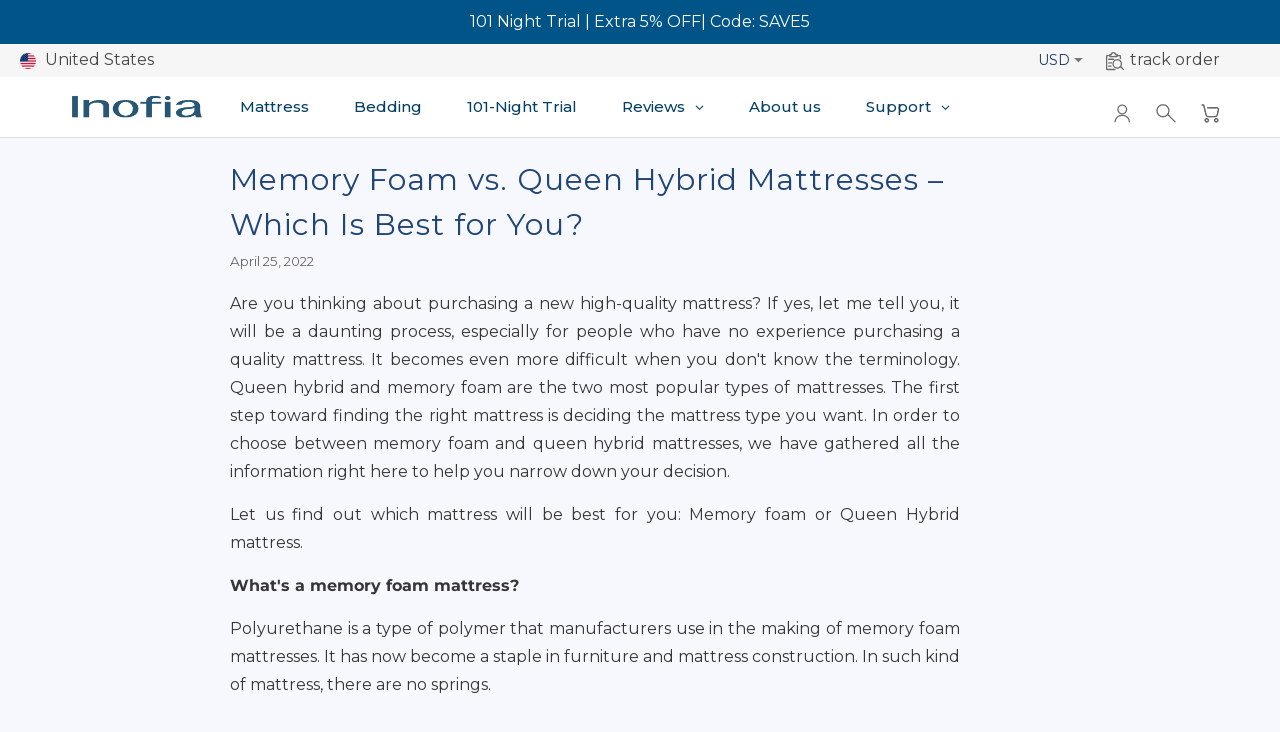

--- FILE ---
content_type: text/html; charset=utf-8
request_url: https://www.inofia.com/blogs/mattress-information/memory-foam-vs-queen-hybrid-mattresses-which-is-best-for-you
body_size: 31514
content:

<!DOCTYPE html>
<html lang="en">
  <head>

<!-- Thunder PageSpeed --->
<!-- Thunder Critical CSS --->





<!-- End Thunder Critical CSS --->
<!-- Thunder JS Deferral --->
<script>
const e={t:[/paypalobjects/i,/klaviyo/i,/wistia/i],i:[]},t=(t,c)=>t&&(!e.t||e.t.some((e=>e.test(t))))&&(!e.i||e.i.every((e=>!e.test(t)))),c=document.createElement,r={src:Object.getOwnPropertyDescriptor(HTMLScriptElement.prototype,"src"),type:Object.getOwnPropertyDescriptor(HTMLScriptElement.prototype,"type"),defer:Object.getOwnPropertyDescriptor(HTMLScriptElement.prototype,"defer")};document.createElement=function(...e){if("script"!==e[0].toLowerCase())return c.bind(document)(...e);const i=c.bind(document)(...e);try{Object.defineProperties(i,{src:{...r.src,set(e){t(e,i.type)&&r.defer.set.call(this,"defer"),r.src.set.call(this,e)}},type:{...r.type,get(){const e=r.type.get.call(this);return t(i.src,0)&&r.defer.set.call(this,"defer"),e},set(e){r.type.set.call(this,e),t(i.src,i.type)&&r.defer.set.call(this,"defer")}}}),i.setAttribute=function(e,t){"type"===e||"src"===e?i[e]=t:HTMLScriptElement.prototype.setAttribute.call(i,e,t)}}catch(e){console.warn("Thunder was unable to prevent script execution for script src ",i.src,".\n",'A likely cause would be because you are using a Shopify app or a third-party browser extension that monkey patches the "document.createElement" function.')}return i};
</script>
<!-- End Thunder JS Deferral --->
<!-- End Thunder PageSpeed--->


    <!-- BEGIN PRIVY WIDGET CODE -->
    <script type='text/javascript'> var _d_site = _d_site || '2BBEFC3575765E56769D186A'; </script>
    <script src='https://widget.privy.com/assets/widget.js'></script>
    <!-- END PRIVY WIDGET CODE --><meta name="smart-seo-integrated" content="true"/><title>Memory Foam vs. Queen Hybrid Mattresses – Which Is Best for You?</title><meta name='description' content='Are you thinking about purchasing a new high-quality mattress? If yes, let me tell you, it will be a daunting process, especially for people who have no experience purchasing a quality mattress. It becomes even more difficult when you don&#39;t know the terminology. Queen hybrid and memory foam are the two most popular typ' /><meta name='smartseo-keyword' content='' /><meta name='smartseo-timestamp' content='0' />

<!--JSON-LD data generated by Smart SEO-->
<script type="application/ld+json">
    
    {
        "@context" : "http://schema.org",
        "@type" : "Article",
        "about": "",
        
        "headline": "Memory Foam vs. Queen Hybrid Mattresses – Which Is Best for You?",
        "mainEntityOfPage" : "https://www.inofia.com/blogs/mattress-information/memory-foam-vs-queen-hybrid-mattresses-which-is-best-for-you",
        "image": {
            "@type": "ImageObject",
            "url": "https://www.inofia.com/cdn/shopifycloud/storefront/assets/no-image-2048-a2addb12_1024x1024.gif",
            "width": 1024,
            "height": 1024
        },
        "url" : "https://www.inofia.com/blogs/mattress-information/memory-foam-vs-queen-hybrid-mattresses-which-is-best-for-you",
        "dateModified": "2022-04-25 08:20:31 -0400",
        "datePublished": "2022-04-25 08:20:31 -0400",
        "dateCreated": "2022-04-25 08:20:31 -0400",
        
        "articleBody": "Are you thinking about purchasing a new high-quality mattress? If yes, let me tell you, it will be a daunting process, especially for people who have no experience purchasing a quality mattress. It becomes even more difficult when you don&#39;t know the terminology. Queen hybrid and memory foam are the two most popular types of mattresses. The first step toward finding the right mattress is deciding the mattress type you want. In order to choose between memory foam and queen hybrid mattresses, we have gathered all the information right here to help you narrow down your decision. Let us find out which mattress will be best for you: Memory foam or Queen Hybrid mattress. What&#39;s a memory foam mattress?Polyurethane is a type of polymer that manufacturers use in the making of memory foam mattresses. It has now become a staple in furniture and mattress construction. In such kind of mattress, there are no springs. What&#39;s a queen hybrid mattress? When it comes to a queen hybrid mattress, it is a mix of two different styles of mattresses. A queen hybrid mattress comprises springs and then a comfort layer on top. Latex and polymer are usually used for the comfort layer. Differences between Memory Foam and Queen Hybrid Mattresses: Both the mattresses are quite different in a few ways. Due to the use of coils in queen hybrid mattresses, they cost more than memory foam mattresses. Coils in the mattress add some cost to it. Compared to a memory foam, a queen hybrid mattress is more supportive. Coils add a level of support to the queen hybrid mattress, making them capable enough to handle heavier weights. In addition to this, a queen hybrid mattress is more durable and breathable than a memory foam mattress. Benefits of memory foam mattresses: Memory foam mattresses have a lot to offer. They feature great pressure relief and contouring. They turn out to be an ideal option for side sleepers. They cut down on motion transfer. Who should pick a memory foam mattress? Memory foam turns out to be a great option, especially for those looking for a couple&#39;s mattresses. You will more likely spend less money if you choose to go with a memory foam mattress. Such kind of a mattress is superior, especially when it comes to pressure relief. So, if you are a side sleeper, a memory foam mattress will work the best for you. Benefits of a Queen Hybrid Mattress: Queen Hybrid Mattresses are very durable. It is because the coils in hybrid mattresses add some breathability. They feature a great balance of both support and comfort. Who should choose a Queen Hybrid mattress? If you like to sleep on top of your mattress, a queen hybrid mattress will turn out to be an ideal option for you. Compared to a pure memory foam mattress, a queen hybrid mattress last longer. So, if you are looking for a long term investment, opt for a queen hybrid mattress. Conclusion:Choosing between memory foam and a queen hybrid mattress isn&#39;t that difficult. Both the mattresses have a lot to offer and are a better fit for different types of people. ",
        "author": {
            "@type": "Person",
            "name": "zach Brown"
        },
        "publisher": {
            "@type": "Organization",
               
            "name": "INOFIA US"
        }
    }

</script>


<!--JSON-LD data generated by Smart SEO-->
<script type="application/ld+json">
    {
        "@context": "http://schema.org",
        "@type": "BreadcrumbList",
        "itemListElement": [{
            "@type": "ListItem",
            "position": 1,
            "item": {
                "@type": "Website",
                "@id": "https://www.inofia.com",
                "name": "Home"
            }
        },{
                "@type": "ListItem",
                "position": 2,
                "item": {
                    "@type": "Blog",
                    "@id":  "https://www.inofia.com/blogs/mattress-information",
                    "name": "Mattress Information"
                }
            },{
                "@type": "ListItem",
                "position": 3,
                "item": {
                    "@type": "Article",
                    "@id": "https://www.inofia.com/blogs/mattress-information/memory-foam-vs-queen-hybrid-mattresses-which-is-best-for-you",
                    "name": "Memory Foam vs. Queen Hybrid Mattresses – Which Is Best for You?",
                    "author": {
                        "@type": "Person",
                        "name": "zach Brown"
                    },
                    "datePublished": "2022-04-25 08:20:31 -0400",
                    "dateModified": "2022-04-25 08:20:31 -0400",
                    "headline": "Memory Foam vs. Queen Hybrid Mattresses – Which Is Best for You?",
                    "image": {
                        "@type": "ImageObject",
                        "url": "https://www.inofia.com/cdn/shopifycloud/storefront/assets/no-image-2048-a2addb12_1024x1024.gif",
                        "width": 1024,
                        "height": 1024
                    },
                    "publisher": {
                        "@type": "Organization",
                           
                        "name": "INOFIA US"
                    },
                    "mainEntityOfPage" : "https://www.inofia.com/blogs/mattress-information/memory-foam-vs-queen-hybrid-mattresses-which-is-best-for-you"
                }
            }]}
</script>

<!--JSON-LD data generated by Smart SEO-->
<script type="application/ld+json">
    
    {
        "@context": "https://schema.org",
        "@type": "Website",
        "url": "https://www.inofia.com",
        "potentialAction": {
        "@type": "SearchAction",
        "target": "https://www.inofia.com/search?q={query}",
        "query-input": "required name=query"
        }
    }

</script>


<!--JSON-LD data generated by Smart SEO-->
<script type="application/ld+json">
    
    {
        "@context": "https://schema.org",
        "@type": "Organization",
        "name": "INOFIA US",
        "url": "https://www.inofia.com",
        "description": "Shop the best sales on comfortable and affordable memory foam innerspring hybrid mattresses. Free Delivery, 101-night trial, 10-year warranty. Visit us online.",
        
        
        
        "address": {
            "@type": "PostalAddress",
            "streetAddress": "Minzhi Street, Longhua District, No. 80, Longfa Road, Shangfen Community, ",
            "addressLocality": "SHENZHEN City",
            "addressRegion": "Guangdong",
            "postalCode": "518000",
            "addressCountry": "China"
        },
        "telephone": "+86 21003147"
    }

</script>
<meta name="google-site-verification" content="ncZ8wmgwgvC5zJMn4dWjQIIs_iHdp75KgopCNQSzy2I" />
    <meta name="google-site-verification" content="NlxkaPLqCmNxDe136MD4_omLAbHh4gj_hbPiwCPCW5Q" />
    <meta charset="utf-8">
    <meta http-equiv="cleartype" content="on">
    <meta name="robots" content="index,follow">
    <meta name="google-site-verification" content="O3z_LJEKRV_B-sxeo7jNuyOuhB_6PObWF_Lib9RALiM" />
    <meta name="msvalidate.01" content="FD9F4EDBB616A6E9E780108E4C6A3A20" />
    <meta name="p:domain_verify" content="6171dd693ab912c4b78d97ceec5dc949"/>

    <!-- Google Tag Manager -->
<script>(function(w,d,s,l,i){w[l]=w[l]||[];w[l].push({'gtm.start':
new Date().getTime(),event:'gtm.js'});var f=d.getElementsByTagName(s)[0],
j=d.createElement(s),dl=l!='dataLayer'?'&l='+l:'';j.async=true;j.src=
'https://www.googletagmanager.com/gtm.js?id='+i+dl;f.parentNode.insertBefore(j,f);
})(window,document,'script','dataLayer','GTM-M539N8W');</script>
<!-- End Google Tag Manager -->
    
    


    

<meta name="author" content="INOFIA US">
<meta property="og:url" content="https://www.inofia.com/blogs/mattress-information/memory-foam-vs-queen-hybrid-mattresses-which-is-best-for-you">
<meta property="og:site_name" content="INOFIA US">


  <meta property="og:type" content="article">
  <meta property="og:title" content="Memory Foam vs. Queen Hybrid Mattresses – Which Is Best for You?">
  
  


  <meta property="og:description" content="Are you thinking about purchasing a new high-quality mattress? If yes, let me tell you, it will be a daunting process, especially for people who have no experience purchasing a quality mattress. It becomes even more difficult when you don&#39;t know the terminology. Queen hybrid and memory foam are the two most popular typ">




  <meta name="twitter:site" content="@Inofia_Trade">

<meta name="twitter:card" content="summary">

  <meta name="twitter:title" content="Memory Foam vs. Queen Hybrid Mattresses – Which Is Best for You?">
  <meta name="twitter:description" content="Are you thinking about purchasing a new high-quality mattress? If yes, let me tell you, it will be a daunting process, especially for people who have no experience purchasing a quality mattress. It becomes even more difficult when you don&#39;t know the terminology. Queen hybrid and memory foam are the two most popular types of mattresses. The first step toward finding the right mattress is deciding the mattress type you want. In order to choose between memory foam and queen hybrid mattresses, we have gathered all the information right here to help you narrow down your decision.  Let us find out which mattress will be best for you: Memory foam or Queen Hybrid mattress.  What&#39;s a memory foam mattress? Polyurethane is a type of polymer that manufacturers use in the making of memory foam mattresses. It has now become a">
  


	<!-- CSS only -->
<link href="https://cdn.jsdelivr.net/npm/bootstrap@5.0.0-beta2/dist/css/bootstrap.min.css" rel="stylesheet" integrity="sha384-BmbxuPwQa2lc/FVzBcNJ7UAyJxM6wuqIj61tLrc4wSX0szH/Ev+nYRRuWlolflfl" crossorigin="anonymous">
    
    

    <!-- Mobile Specific Metas -->
    <meta name="HandheldFriendly" content="True">
    <meta name="MobileOptimized" content="320">
    <meta name="viewport" content="width=device-width,initial-scale=1">
    <meta name="theme-color" content="#f6f8fe">

    <!-- Stylesheets for Retina 4.6.0 -->
    <link href="//www.inofia.com/cdn/shop/t/39/assets/styles.scss.css?v=42282810913367390881763369816" rel="stylesheet" type="text/css" media="all" />
    <!--[if lte IE 9]>
<link href="//www.inofia.com/cdn/shop/t/39/assets/ie.css?v=16370617434440559491704335274" rel="stylesheet" type="text/css" media="all" />
<![endif]-->

    <link href="//www.inofia.com/cdn/shop/t/39/assets/user.css?v=111041389219806883301705389181" rel="stylesheet" type="text/css" media="all" />


    
    <link rel="shortcut icon" type="image/x-icon" href="//www.inofia.com/cdn/shop/files/lQLPDhsiNe73sdtkZLAOIhr9MLIbqQIIuVYcQNEA_100_100_180x180.png?v=1644461025">
    <link rel="apple-touch-icon" href="//www.inofia.com/cdn/shop/files/lQLPDhsiNe73sdtkZLAOIhr9MLIbqQIIuVYcQNEA_100_100_180x180.png?v=1644461025"/>
    <link rel="apple-touch-icon" sizes="72x72" href="//www.inofia.com/cdn/shop/files/lQLPDhsiNe73sdtkZLAOIhr9MLIbqQIIuVYcQNEA_100_100_72x72.png?v=1644461025"/>
    <link rel="apple-touch-icon" sizes="114x114" href="//www.inofia.com/cdn/shop/files/lQLPDhsiNe73sdtkZLAOIhr9MLIbqQIIuVYcQNEA_100_100_114x114.png?v=1644461025"/>
    <link rel="apple-touch-icon" sizes="180x180" href="//www.inofia.com/cdn/shop/files/lQLPDhsiNe73sdtkZLAOIhr9MLIbqQIIuVYcQNEA_100_100_180x180.png?v=1644461025"/>
    <link rel="apple-touch-icon" sizes="228x228" href="//www.inofia.com/cdn/shop/files/lQLPDhsiNe73sdtkZLAOIhr9MLIbqQIIuVYcQNEA_100_100_228x228.png?v=1644461025"/>
    

    <link rel="canonical" href="https://www.inofia.com/blogs/mattress-information/memory-foam-vs-queen-hybrid-mattresses-which-is-best-for-you" />

    

    <script src="//www.inofia.com/cdn/shop/t/39/assets/app.js?v=179317620429708702361704335274" type="text/javascript"></script>
    <!-- "snippets/buddha-megamenu-before.liquid" was not rendered, the associated app was uninstalled -->
    <!-- "snippets/buddha-megamenu.liquid" was not rendered, the associated app was uninstalled -->
    <script>window.performance && window.performance.mark && window.performance.mark('shopify.content_for_header.start');</script><meta id="shopify-digital-wallet" name="shopify-digital-wallet" content="/1403519079/digital_wallets/dialog">
<meta name="shopify-checkout-api-token" content="e50f20dd205a02e1279ae2e20d320180">
<meta id="in-context-paypal-metadata" data-shop-id="1403519079" data-venmo-supported="false" data-environment="production" data-locale="en_US" data-paypal-v4="true" data-currency="USD">
<link rel="alternate" type="application/atom+xml" title="Feed" href="/blogs/mattress-information.atom" />
<script async="async" src="/checkouts/internal/preloads.js?locale=en-US"></script>
<script id="shopify-features" type="application/json">{"accessToken":"e50f20dd205a02e1279ae2e20d320180","betas":["rich-media-storefront-analytics"],"domain":"www.inofia.com","predictiveSearch":true,"shopId":1403519079,"locale":"en"}</script>
<script>var Shopify = Shopify || {};
Shopify.shop = "inofia.myshopify.com";
Shopify.locale = "en";
Shopify.currency = {"active":"USD","rate":"1.0"};
Shopify.country = "US";
Shopify.theme = {"name":"Thunder Optimized Copy of Retina-cy12.31 的副本","id":123616165991,"schema_name":"Retina","schema_version":"4.6.0","theme_store_id":null,"role":"main"};
Shopify.theme.handle = "null";
Shopify.theme.style = {"id":null,"handle":null};
Shopify.cdnHost = "www.inofia.com/cdn";
Shopify.routes = Shopify.routes || {};
Shopify.routes.root = "/";</script>
<script type="module">!function(o){(o.Shopify=o.Shopify||{}).modules=!0}(window);</script>
<script>!function(o){function n(){var o=[];function n(){o.push(Array.prototype.slice.apply(arguments))}return n.q=o,n}var t=o.Shopify=o.Shopify||{};t.loadFeatures=n(),t.autoloadFeatures=n()}(window);</script>
<script id="shop-js-analytics" type="application/json">{"pageType":"article"}</script>
<script defer="defer" async type="module" src="//www.inofia.com/cdn/shopifycloud/shop-js/modules/v2/client.init-shop-cart-sync_BT-GjEfc.en.esm.js"></script>
<script defer="defer" async type="module" src="//www.inofia.com/cdn/shopifycloud/shop-js/modules/v2/chunk.common_D58fp_Oc.esm.js"></script>
<script defer="defer" async type="module" src="//www.inofia.com/cdn/shopifycloud/shop-js/modules/v2/chunk.modal_xMitdFEc.esm.js"></script>
<script type="module">
  await import("//www.inofia.com/cdn/shopifycloud/shop-js/modules/v2/client.init-shop-cart-sync_BT-GjEfc.en.esm.js");
await import("//www.inofia.com/cdn/shopifycloud/shop-js/modules/v2/chunk.common_D58fp_Oc.esm.js");
await import("//www.inofia.com/cdn/shopifycloud/shop-js/modules/v2/chunk.modal_xMitdFEc.esm.js");

  window.Shopify.SignInWithShop?.initShopCartSync?.({"fedCMEnabled":true,"windoidEnabled":true});

</script>
<script>(function() {
  var isLoaded = false;
  function asyncLoad() {
    if (isLoaded) return;
    isLoaded = true;
    var urls = ["\/\/code.tidio.co\/aeeq8ix5ymxbfjp2mqghytq5jlwpxm2x.js?shop=inofia.myshopify.com","https:\/\/cdn.autoketing.org\/sdk-cdn\/sales-pop\/dist\/sales-pop-embed.js?t=1615001183112737247\u0026shop=inofia.myshopify.com","https:\/\/trustbadge.shopclimb.com\/files\/js\/dist\/trustbadge.min.js?shop=inofia.myshopify.com","https:\/\/ecommplugins-scripts.trustpilot.com\/v2.1\/js\/header.min.js?settings=eyJrZXkiOiJYRlE3YUFEcGJoN3k4NGZTIn0=\u0026v=2.5\u0026shop=inofia.myshopify.com","https:\/\/ecommplugins-trustboxsettings.trustpilot.com\/inofia.myshopify.com.js?settings=1703823801471\u0026shop=inofia.myshopify.com","https:\/\/chimpstatic.com\/mcjs-connected\/js\/users\/ffd263e8a75749d8400a146be\/92a5513317bf8c5b8110d9132.js?shop=inofia.myshopify.com","https:\/\/cdn2.ryviu.com\/v\/static\/js\/app.js?shop=inofia.myshopify.com","https:\/\/cdn.hextom.com\/js\/quickannouncementbar.js?shop=inofia.myshopify.com","https:\/\/mds.oceanpayment.com\/assets\/shopifylogo\/visa,mastercard,maestro,jcb,american_express,diners_club,discover,klarna.js?shop=inofia.myshopify.com","https:\/\/s3.eu-west-1.amazonaws.com\/production-klarna-il-shopify-osm\/0b7fe7c4a98ef8166eeafee767bc667686567a25\/inofia.myshopify.com-1765347549807.js?shop=inofia.myshopify.com"];
    for (var i = 0; i < urls.length; i++) {
      var s = document.createElement('script');
      s.type = 'text/javascript';
      s.async = true;
      s.src = urls[i];
      var x = document.getElementsByTagName('script')[0];
      x.parentNode.insertBefore(s, x);
    }
  };
  if(window.attachEvent) {
    window.attachEvent('onload', asyncLoad);
  } else {
    window.addEventListener('load', asyncLoad, false);
  }
})();</script>
<script id="__st">var __st={"a":1403519079,"offset":-18000,"reqid":"a1239b16-011d-49f4-adfa-eb86da61dda6-1769157588","pageurl":"www.inofia.com\/blogs\/mattress-information\/memory-foam-vs-queen-hybrid-mattresses-which-is-best-for-you","s":"articles-556755452007","u":"d6af9e5fc662","p":"article","rtyp":"article","rid":556755452007};</script>
<script>window.ShopifyPaypalV4VisibilityTracking = true;</script>
<script id="captcha-bootstrap">!function(){'use strict';const t='contact',e='account',n='new_comment',o=[[t,t],['blogs',n],['comments',n],[t,'customer']],c=[[e,'customer_login'],[e,'guest_login'],[e,'recover_customer_password'],[e,'create_customer']],r=t=>t.map((([t,e])=>`form[action*='/${t}']:not([data-nocaptcha='true']) input[name='form_type'][value='${e}']`)).join(','),a=t=>()=>t?[...document.querySelectorAll(t)].map((t=>t.form)):[];function s(){const t=[...o],e=r(t);return a(e)}const i='password',u='form_key',d=['recaptcha-v3-token','g-recaptcha-response','h-captcha-response',i],f=()=>{try{return window.sessionStorage}catch{return}},m='__shopify_v',_=t=>t.elements[u];function p(t,e,n=!1){try{const o=window.sessionStorage,c=JSON.parse(o.getItem(e)),{data:r}=function(t){const{data:e,action:n}=t;return t[m]||n?{data:e,action:n}:{data:t,action:n}}(c);for(const[e,n]of Object.entries(r))t.elements[e]&&(t.elements[e].value=n);n&&o.removeItem(e)}catch(o){console.error('form repopulation failed',{error:o})}}const l='form_type',E='cptcha';function T(t){t.dataset[E]=!0}const w=window,h=w.document,L='Shopify',v='ce_forms',y='captcha';let A=!1;((t,e)=>{const n=(g='f06e6c50-85a8-45c8-87d0-21a2b65856fe',I='https://cdn.shopify.com/shopifycloud/storefront-forms-hcaptcha/ce_storefront_forms_captcha_hcaptcha.v1.5.2.iife.js',D={infoText:'Protected by hCaptcha',privacyText:'Privacy',termsText:'Terms'},(t,e,n)=>{const o=w[L][v],c=o.bindForm;if(c)return c(t,g,e,D).then(n);var r;o.q.push([[t,g,e,D],n]),r=I,A||(h.body.append(Object.assign(h.createElement('script'),{id:'captcha-provider',async:!0,src:r})),A=!0)});var g,I,D;w[L]=w[L]||{},w[L][v]=w[L][v]||{},w[L][v].q=[],w[L][y]=w[L][y]||{},w[L][y].protect=function(t,e){n(t,void 0,e),T(t)},Object.freeze(w[L][y]),function(t,e,n,w,h,L){const[v,y,A,g]=function(t,e,n){const i=e?o:[],u=t?c:[],d=[...i,...u],f=r(d),m=r(i),_=r(d.filter((([t,e])=>n.includes(e))));return[a(f),a(m),a(_),s()]}(w,h,L),I=t=>{const e=t.target;return e instanceof HTMLFormElement?e:e&&e.form},D=t=>v().includes(t);t.addEventListener('submit',(t=>{const e=I(t);if(!e)return;const n=D(e)&&!e.dataset.hcaptchaBound&&!e.dataset.recaptchaBound,o=_(e),c=g().includes(e)&&(!o||!o.value);(n||c)&&t.preventDefault(),c&&!n&&(function(t){try{if(!f())return;!function(t){const e=f();if(!e)return;const n=_(t);if(!n)return;const o=n.value;o&&e.removeItem(o)}(t);const e=Array.from(Array(32),(()=>Math.random().toString(36)[2])).join('');!function(t,e){_(t)||t.append(Object.assign(document.createElement('input'),{type:'hidden',name:u})),t.elements[u].value=e}(t,e),function(t,e){const n=f();if(!n)return;const o=[...t.querySelectorAll(`input[type='${i}']`)].map((({name:t})=>t)),c=[...d,...o],r={};for(const[a,s]of new FormData(t).entries())c.includes(a)||(r[a]=s);n.setItem(e,JSON.stringify({[m]:1,action:t.action,data:r}))}(t,e)}catch(e){console.error('failed to persist form',e)}}(e),e.submit())}));const S=(t,e)=>{t&&!t.dataset[E]&&(n(t,e.some((e=>e===t))),T(t))};for(const o of['focusin','change'])t.addEventListener(o,(t=>{const e=I(t);D(e)&&S(e,y())}));const B=e.get('form_key'),M=e.get(l),P=B&&M;t.addEventListener('DOMContentLoaded',(()=>{const t=y();if(P)for(const e of t)e.elements[l].value===M&&p(e,B);[...new Set([...A(),...v().filter((t=>'true'===t.dataset.shopifyCaptcha))])].forEach((e=>S(e,t)))}))}(h,new URLSearchParams(w.location.search),n,t,e,['guest_login'])})(!0,!0)}();</script>
<script integrity="sha256-4kQ18oKyAcykRKYeNunJcIwy7WH5gtpwJnB7kiuLZ1E=" data-source-attribution="shopify.loadfeatures" defer="defer" src="//www.inofia.com/cdn/shopifycloud/storefront/assets/storefront/load_feature-a0a9edcb.js" crossorigin="anonymous"></script>
<script data-source-attribution="shopify.dynamic_checkout.dynamic.init">var Shopify=Shopify||{};Shopify.PaymentButton=Shopify.PaymentButton||{isStorefrontPortableWallets:!0,init:function(){window.Shopify.PaymentButton.init=function(){};var t=document.createElement("script");t.src="https://www.inofia.com/cdn/shopifycloud/portable-wallets/latest/portable-wallets.en.js",t.type="module",document.head.appendChild(t)}};
</script>
<script data-source-attribution="shopify.dynamic_checkout.buyer_consent">
  function portableWalletsHideBuyerConsent(e){var t=document.getElementById("shopify-buyer-consent"),n=document.getElementById("shopify-subscription-policy-button");t&&n&&(t.classList.add("hidden"),t.setAttribute("aria-hidden","true"),n.removeEventListener("click",e))}function portableWalletsShowBuyerConsent(e){var t=document.getElementById("shopify-buyer-consent"),n=document.getElementById("shopify-subscription-policy-button");t&&n&&(t.classList.remove("hidden"),t.removeAttribute("aria-hidden"),n.addEventListener("click",e))}window.Shopify?.PaymentButton&&(window.Shopify.PaymentButton.hideBuyerConsent=portableWalletsHideBuyerConsent,window.Shopify.PaymentButton.showBuyerConsent=portableWalletsShowBuyerConsent);
</script>
<script data-source-attribution="shopify.dynamic_checkout.cart.bootstrap">document.addEventListener("DOMContentLoaded",(function(){function t(){return document.querySelector("shopify-accelerated-checkout-cart, shopify-accelerated-checkout")}if(t())Shopify.PaymentButton.init();else{new MutationObserver((function(e,n){t()&&(Shopify.PaymentButton.init(),n.disconnect())})).observe(document.body,{childList:!0,subtree:!0})}}));
</script>
<link id="shopify-accelerated-checkout-styles" rel="stylesheet" media="screen" href="https://www.inofia.com/cdn/shopifycloud/portable-wallets/latest/accelerated-checkout-backwards-compat.css" crossorigin="anonymous">
<style id="shopify-accelerated-checkout-cart">
        #shopify-buyer-consent {
  margin-top: 1em;
  display: inline-block;
  width: 100%;
}

#shopify-buyer-consent.hidden {
  display: none;
}

#shopify-subscription-policy-button {
  background: none;
  border: none;
  padding: 0;
  text-decoration: underline;
  font-size: inherit;
  cursor: pointer;
}

#shopify-subscription-policy-button::before {
  box-shadow: none;
}

      </style>

<script>window.performance && window.performance.mark && window.performance.mark('shopify.content_for_header.end');</script>

    <noscript>
      <style>
        img.lazyload[data-sizes="auto"] {
          display: none !important;
        }
        .lazyload--mirage+.transition-helper {
          display: none;
        }
        .image__fallback {
          width: 100vw;
          display: block !important;
          max-width: 100vw !important;
          margin-bottom: 0;
        }
        .product_section:not(.product_slideshow_animation--slide) .flexslider.product_gallery .slides li {
          display: block !important;
        }
        .no-js-only {
          display: inherit !important;
        }
        .icon-cart.cart-button {
          display: none;
        }
        .lazyload {
          opacity: 1;
          -webkit-filter: blur(0);
          filter: blur(0);
        }
        .animate_right,
        .animate_left,
        .animate_up,
        .animate_down {
          opacity: 1;
        }
        .flexslider .slides>li {
          display: block;
        }
        .product_section .product_form {
          opacity: 1;
        }
        .multi_select,
        form .select {
          display: block !important;
        }
        .swatch_options {
          display: none;
        }
        .primary_logo {
          display: block;
        }
        
      </style>
    </noscript>
    <!-- QIKIFY NAVIGATOR START --> <script id="qikify-navigator"> 'use strict'; var shopifyCurrencyFormat = "${{amount}}"; var shopifyLinkLists = [{ id: "main-menu", title: "Main Menu", items: [], },{ id: "footer", title: "SHOP ", items: ["/collections/memory-foam-mattresses","/collections/hybrid-mattresses","/collections/folding-mattresses","/blogs/mattress-information",], },{ id: "mattress", title: "IMPORTANT INFO", items: ["/pages/shipping-policy","/pages/101-night-trial-and-returns","/pages/size-guide","/pages/inofia-privacy-policy","/pages/terms-and-conditions","/pages/payment-method","/pages/intellectual-property-rights",], },{ id: "shop-by-mattress-size", title: "Shop By Mattress Size", items: ["/pages/the-best-inofia-full-size-mattress","/pages/the-best-inofia-queen-size-mattress","/pages/the-best-inofia-twin-xl-mattress","/pages/the-best-inofia-twin-size-mattresses",], },{ id: "blog", title: "blog", items: ["/blogs/mattress-information","/blogs/mattress-information",], },{ id: "about", title: "About", items: ["/collections/hybrid-mattresses","/pages/about-us","/pages/contact-us","/pages/faq","/blogs/mattress-information","/pages/customer-reviews","/pages/review-videos",], },{ id: "customer-account-main-menu", title: "Customer account main menu", items: ["/","https://shopify.com/1403519079/account/orders?locale=en&region_country=US",], },]; window.shopifyLinkLists = shopifyLinkLists; window.shopifyCurrencyFormat = shopifyCurrencyFormat; </script> <!-- QIKIFY NAVIGATOR END -->
    <script src="//www.inofia.com/cdn/shop/t/39/assets/qikify-smartmenu-data.js?v=90189823963137165811704335228" type="text/javascript"></script>
    <script type="text/javascript" src="//www.inofia.com/cdn/shop/t/39/assets/qikify-smartmenu-v3.min.js?shop=inofia.myshopify.com&v=131575028603982169081704335228" defer="defer"></script>

    <!-- RYVIU APP :: Settings global -->	
    <script>
      var ryviu_global_settings = {"form":{"showTitle":false,"titleForm":"Rate Us","titleName":"Your Name","colorInput":"#464646","colorTitle":"rgb(162, 162, 162)","noticeName":"Your name is required field","titleEmail":"Your Email","autoPublish":true,"colorNotice":"#dd2c00","colorSubmit":"#ffffff","noticeEmail":"Your email is required and valid email","titleSubmit":"SUBMIT YOUR REVIEWS","titleSubject":"Review Title","titleSuccess":"Thank you! Your review is submited.","colorStarForm":"#ececec","noticeSubject":"Title is required field","showtitleForm":false,"titleMessenger":"Review Content","noticeMessenger":"Your review is required field","placeholderName":"John Smith","starActivecolor":"#fdbc00","backgroundSubmit":"#00aeef","placeholderEmail":"example@yourdomain.com","placeholderSubject":"Look great","placeholderMessenger":"Write something","loadAfterContentLoaded":true},"questions":{"by_text":"Author","of_text":"of","on_text":"am","des_form":"Ask a question to the community here","hidedate":false,"approving":true,"name_form":"Your Name","email_form":"Your E-Mail Adresse","input_text":"Have a question? Search for answers","title_form":"No answer found?","answer_form":"Your answers","answer_text":"Answer question","colorButton":"#FFFFFF","newest_text":"Latest New","notice_form":"Complete before submitting","submit_form":"Send a question","helpful_text":"Most helpful","showing_text":"Show","question_form":"Your question","titleCustomer":"","community_text":"Ask the community here","questions_text":"questions","backgroundButton":"#35B5A8","title_answer_form":"Answer question","ask_community_text":"Ask the community","submit_answer_form":"Send a reply","write_question_text":"Ask a question","question_answer_form":"Question","placeholder_answer_form":"Answer is a required field!","placeholder_question_form":"Question is a required field!"},"mail_settings":{"notiToAdmin":true,"replyTemplate":"default","notiToCustomer":true,"autoSendRequest":true,"email_from_name":"inofia","enableOrderHook":true,"newReviewNotice":true,"questionTemplate":"default","requestReviewTemplate":"default"},"review_widget":{"star":1,"style":"style2","title":true,"ofText":"of","tstar1":"Terrible","tstar2":"Poor","tstar3":"Average","tstar4":"Very Good","tstar5":"Excellent","nostars":false,"nowrite":false,"hideFlag":false,"hidedate":false,"no_write":false,"noavatar":false,"noreview":true,"order_by":"late","showFull":true,"showText":"Show:","showspam":true,"noReviews":"No reviews","outofText":"out of","random_to":20,"ryplyText":"Comment","starStyle":"style1","starcolor":"#e6e6e6","starsText":"stars","colorTitle":"#6c8187","colorWrite":"#ffffff","customDate":"dd\/MM\/yy","dateSelect":"dateDefaut","helpulText":"Is this helpful?","latestText":"Latest","nolastname":false,"oldestText":"Oldest","paddingTop":20,"reviewText":"review","sortbyText":"Sort by:","starHeight":10,"titleWrite":"Write a review","borderColor":"rgb(227, 227, 227)","borderStyle":"solid","borderWidth":1,"colorAvatar":"#f8f8f8","firstReview":"Write a first review now","paddingLeft":30,"random_from":0,"reviewsText":"reviews","showingText":"Showing","disableReply":false,"paddingRight":30,"payment_type":"Monthly","textVerified":"Verified Purchase","colorVerified":"#05d92d","disableHelpul":false,"disableWidget":false,"paddingBottom":20,"titleCustomer":"Customer Reviews","filter_reviews":"all","setColorAvatar":false,"backgroundRyviu":"rgb(255, 255, 255)","backgroundWrite":"#ffb102","disablePurchase":false,"hideImageReview":false,"starActiveStyle":"style1","starActivecolor":"#fdbc00","show_title_customer":false,"filter_reviews_local":"US"},"design_settings":{"date":"d\/M\/yyyy","sort":"late","paging":"load_more","showing":30,"timeAgo":false,"url_shop":"inofia.myshopify.com","approving":false,"colection":true,"no_number":false,"no_review":true,"defautDate":"d\/M\/yyyy","defaultDate":"M d, Y","webFontSize":14,"client_theme":"defaultV1","no_lazy_show":false,"verify_reply":true,"verify_review":true,"reviews_per_page":20},"import_settings":{"nameAuto":true,"translate":true,"inCountries":[],"only_images":false,"remove_text":"","number_export":20,"disable_less_reviews":3,"disable_empty_reviews":true}};
    </script>
    <!-- RYVIU APP -->
    
    </script>

    <script>
    
    
    
    
    var gsf_conversion_data = {page_type : '', event : '',};
    
</script>
    
<link href="//www.inofia.com/cdn/shop/t/39/assets/v3globomenu.css?v=117514730098251667421704335228" rel="stylesheet" type="text/css" media="all">
<script>
  var MenuApp = {
    shop 	: 'inofia.myshopify.com',
    menu	: "main-menu",
    themeId	: 601,
    menuClass	: 'globomenu-store-601 globomenu globomenu-main globomenu-horizontal globomenu-transition-shift globomenu-items-align-center globomenu-sub-indicators  globomenu-trigger-hover globomenu-responsive globomenu-responsive-collapse ',
    mobileBtn	: '<a class="globomenu-responsive-toggle-601 globomenu-responsive-toggle globomenu-responsive-toggle-content-align-center"><i class="fa fa-bars"></i>Menu</a>',
    linkLists	: {
      
        'main-menu':{
		  title : "Main Menu",
    	  items : [],
    	  names : []
      	},
      
        'footer':{
		  title : "SHOP ",
    	  items : ["/collections/memory-foam-mattresses","/collections/hybrid-mattresses","/collections/folding-mattresses","/blogs/mattress-information"],
    	  names : ["Memory Foam Mattresses","Hybrid Mattresses","Folding Mattresses","Blog"]
      	},
      
        'mattress':{
		  title : "IMPORTANT INFO",
    	  items : ["/pages/shipping-policy","/pages/101-night-trial-and-returns","/pages/size-guide","/pages/inofia-privacy-policy","/pages/terms-and-conditions","/pages/payment-method","/pages/intellectual-property-rights"],
    	  names : ["Shipping Information","Free Trial & Returns","Mattress Size Guide","Privacy Policy","Terms & Conditions","Payment Method","INTELLECTUAL PROPERTY RIGHTS"]
      	},
      
        'shop-by-mattress-size':{
		  title : "Shop By Mattress Size",
    	  items : ["/pages/the-best-inofia-full-size-mattress","/pages/the-best-inofia-queen-size-mattress","/pages/the-best-inofia-twin-xl-mattress","/pages/the-best-inofia-twin-size-mattresses"],
    	  names : ["Full-Size Mattress","Queen Size Mattress","Twin XL Mattress","Twin Size Mattress"]
      	},
      
        'blog':{
		  title : "blog",
    	  items : ["/blogs/mattress-information","/blogs/mattress-information"],
    	  names : ["blog","Mattress Information"]
      	},
      
        'about':{
		  title : "About",
    	  items : ["/collections/hybrid-mattresses","/pages/about-us","/pages/contact-us","/pages/faq","/blogs/mattress-information","/pages/customer-reviews","/pages/review-videos"],
    	  names : ["Hybrid Mattress","About Us","Contact Us","FAQS","Inofia Blog","Customers Reviews","Review Videos"]
      	},
      
        'customer-account-main-menu':{
		  title : "Customer account main menu",
    	  items : ["/","https://shopify.com/1403519079/account/orders?locale=en&region_country=US"],
    	  names : ["Shop","Orders"]
      	}
      
  	}
  };
</script>

<script id="globo-hidden-menu" type="text/html">
<li class="globomenu-item  globomenu-item-level-0 globomenu-item-has-children globomenu-has-submenu-drop globomenu-has-submenu-mega">
                    <a title="Memory Foam Mattress" class="globomenu-target " href="/collections/memory-foam-mattresses"><span class="globomenu-target-title globomenu-target-text">Memory Foam Mattress</span><i class="globomenu-retractor fa fa-times"></i></a><ul class="globomenu-submenu globomenu-grid-row globomenu-submenu-drop globomenu-submenu-type-mega globomenu-submenu-align-full_width">
              <li class="globomenu-item globomenu-product gin globomenu-column globomenu-column-1-6">
                      <a class="globomenu-target globomenu-target-with-image gilia" href="/products/inofia-10-inch-memory-foam-mattress">
                          <img class="globomenu-image" src="https://cdn.shopify.com/s/files/1/0014/0351/9079/products/71pmiCOSZxL._AC_SL1300_600x.jpg?v=1594678733" alt="Inofia 10 Inch Twin & Queen Size Memory Foam Mattress">
                          <span class="globomenu-target-title globomenu-target-text">Inofia 10 Inch Twin & Queen Size Memory Foam Mattress</span></span>
                          <span class="globomenu-target-title globomenu-target-text"><span class="shopify-product-reviews-badge" data-id="4019322028135"></span></span>
                          <span class="globomenu-target-title globomenu-target-text"><span class="fl">
                                      <form action="/cart/add" method="post" enctype="multipart/form-data">
                                          <input type="hidden" name="id" value="29937200693351">
                                          <input type="submit"  class="globomenu-btn" value="Add to cart">
                                      </form>
                                  </span><span class="fr">$205.00 <s class="old-price">$429.00</s></span>
                          </span>
                      </a>
              </li>
              <li class="globomenu-item globomenu-product gin globomenu-column globomenu-column-1-6">
                      <a class="globomenu-target globomenu-target-with-image gilia" href="/products/11-inch-egg-crate-ventilated-memory-foam-mattress">
                          <img class="globomenu-image" src="https://cdn.shopify.com/s/files/1/0014/0351/9079/products/71e0M4Y-NqL._AC_SL1200_600x.jpg?v=1594678742" alt="Inofia 11 Inch Egg Crate Ventilated Memory Foam Mattress">
                          <span class="globomenu-target-title globomenu-target-text">Inofia 11 Inch Egg Crate Ventilated Memory Foam Mattress</span></span>
                          <span class="globomenu-target-title globomenu-target-text"><span class="shopify-product-reviews-badge" data-id="4602907099239"></span></span>
                          <span class="globomenu-target-title globomenu-target-text"><span class="fl">
                                      <form action="/cart/add" method="post" enctype="multipart/form-data">
                                          <input type="hidden" name="id" value="0">
                                          <input type="submit" disabled class="globomenu-btn" value="Sold out">
                                      </form>
                                  </span><span class="fr">$239.00 <s class="old-price">$459.00</s></span>
                          </span>
                      </a>
              </li>
              <li class="globomenu-item globomenu-product gin globomenu-column globomenu-column-1-6">
                      <a class="globomenu-target globomenu-target-with-image gilia" href="/products/8-inch-mattress-queen-size">
                          <img class="globomenu-image" src="https://cdn.shopify.com/s/files/1/0014/0351/9079/products/71V3VHK4kJL._AC_SL1002_600x.jpg?v=1594678735" alt="Inofia 8 Inch Memory Foam Mattress">
                          <span class="globomenu-target-title globomenu-target-text">Inofia 8 Inch Memory Foam Mattress</span></span>
                          <span class="globomenu-target-title globomenu-target-text"><span class="shopify-product-reviews-badge" data-id="4021829402727"></span></span>
                          <span class="globomenu-target-title globomenu-target-text"><span class="fl">
                                      <form action="/cart/add" method="post" enctype="multipart/form-data">
                                          <input type="hidden" name="id" value="32432397254759">
                                          <input type="submit"  class="globomenu-btn" value="Add to cart">
                                      </form>
                                  </span><span class="fr">$149.00 <s class="old-price">$439.00</s></span>
                          </span>
                      </a>
              </li>
              <li class="globomenu-item globomenu-product gin globomenu-column globomenu-column-1-6">
                      <a class="globomenu-target globomenu-target-with-image gilia" href="/products/full-size-mattress-8-inch">
                          <img class="globomenu-image" src="https://cdn.shopify.com/s/files/1/0014/0351/9079/products/81rPYTdLjTL._AC_SL1500_600x.jpg?v=1606123701" alt="Inofia Full&Twin&Queen Size Mattress 8 Inch Memory Foam Mattress">
                          <span class="globomenu-target-title globomenu-target-text">Inofia Full&Twin&Queen Size Mattress 8 Inch Memory Foam Mattress</span></span>
                          <span class="globomenu-target-title globomenu-target-text"><span class="shopify-product-reviews-badge" data-id="4019784155239"></span></span>
                          <span class="globomenu-target-title globomenu-target-text"><span class="fl">
                                      <form action="/cart/add" method="post" enctype="multipart/form-data">
                                          <input type="hidden" name="id" value="29940572913767">
                                          <input type="submit"  class="globomenu-btn" value="Add to cart">
                                      </form>
                                  </span><span class="fr">$169.00 <s class="old-price">$409.00</s></span>
                          </span>
                      </a>
              </li>
              <li class="globomenu-item globomenu-product gin globomenu-column globomenu-column-1-6">
                      <a class="globomenu-target globomenu-target-with-image gilia" href="/products/inofia-11-inch-gel-memory-foam-mattress">
                          <img class="globomenu-image" src="https://cdn.shopify.com/s/files/1/0014/0351/9079/products/1_56b9f961-13b6-4b9c-aede-c665ff00f672_600x.jpg?v=1601278528" alt="Inofia 11 Inch Gel Memory Foam Mattress">
                          <span class="globomenu-target-title globomenu-target-text">Inofia 11 Inch Gel Memory Foam Mattress</span></span>
                          <span class="globomenu-target-title globomenu-target-text"><span class="shopify-product-reviews-badge" data-id="4707582640231"></span></span>
                          <span class="globomenu-target-title globomenu-target-text"><span class="fl">
                                      <form action="/cart/add" method="post" enctype="multipart/form-data">
                                          <input type="hidden" name="id" value="0">
                                          <input type="submit" disabled class="globomenu-btn" value="Sold out">
                                      </form>
                                  </span><span class="fr">$369.00 </span>
                          </span>
                      </a>
              </li>
              <li class="globomenu-item globomenu-product gin globomenu-column globomenu-column-1-6">
                      <a class="globomenu-target globomenu-target-with-image gilia" href="/products/inofia-10-inch-mattress">
                          <img class="globomenu-image" src="https://cdn.shopify.com/s/files/1/0014/0351/9079/products/1_d93486a5-e123-49e7-8854-ecfb6442f951_600x.jpg?v=1601278529" alt="Inofia 10 Inch Memory Foam Mattress Bed 2 in 1">
                          <span class="globomenu-target-title globomenu-target-text">Inofia 10 Inch Memory Foam Mattress Bed 2 in 1</span></span>
                          <span class="globomenu-target-title globomenu-target-text"><span class="shopify-product-reviews-badge" data-id="4707629989991"></span></span>
                          <span class="globomenu-target-title globomenu-target-text"><span class="fl">
                                      <form action="/cart/add" method="post" enctype="multipart/form-data">
                                          <input type="hidden" name="id" value="0">
                                          <input type="submit" disabled class="globomenu-btn" value="Sold out">
                                      </form>
                                  </span><span class="fr">$219.00 </span>
                          </span>
                      </a>
              </li></ul></li><li class="globomenu-item  globomenu-item-level-0 globomenu-item-has-children globomenu-has-submenu-drop globomenu-has-submenu-mega">
                    <a title="Hybrid Mattress" class="globomenu-target " href="/collections/hybrid-mattresses"><span class="globomenu-target-title globomenu-target-text">Hybrid Mattress</span><i class="globomenu-retractor fa fa-times"></i></a><ul class="globomenu-submenu globomenu-grid-row globomenu-submenu-drop globomenu-submenu-type-mega globomenu-submenu-align-full_width">
              <li class="globomenu-item globomenu-product gin globomenu-column globomenu-column-1-6">
                      <a class="globomenu-target globomenu-target-with-image gilia" href="/products/12-inch-hybrid-innerspring-queen-mattress">
                          <img class="globomenu-image" src="https://cdn.shopify.com/s/files/1/0014/0351/9079/products/81Z8HcJYN7L._AC_SL1500_600x.jpg?v=1598254248" alt="12 Inch Hybrid Innerspring Mattress Inofia Free Trial">
                          <span class="globomenu-target-title globomenu-target-text">12 Inch Hybrid Innerspring Mattress Inofia Free Trial</span></span>
                          <span class="globomenu-target-title globomenu-target-text"><span class="shopify-product-reviews-badge" data-id="4004997529703"></span></span>
                          <span class="globomenu-target-title globomenu-target-text"><span class="fl">
                                      <form action="/cart/add" method="post" enctype="multipart/form-data">
                                          <input type="hidden" name="id" value="32420170203239">
                                          <input type="submit"  class="globomenu-btn" value="Add to cart">
                                      </form>
                                  </span><span class="fr">$229.00 <s class="old-price">$499.99</s></span>
                          </span>
                      </a>
              </li>
              <li class="globomenu-item globomenu-product gin globomenu-column globomenu-column-1-6">
                      <a class="globomenu-target globomenu-target-with-image gilia" href="/products/10-inch-hybrid-mattress-1">
                          <img class="globomenu-image" src="https://cdn.shopify.com/s/files/1/0014/0351/9079/products/81j-ebgu_cL._AC_SL1200_600x.jpg?v=1606123699" alt="Inofia Mattress 10 Inch Hybrid Innerspring Mattress in Box">
                          <span class="globomenu-target-title globomenu-target-text">Inofia Mattress 10 Inch Hybrid Innerspring Mattress in Box</span></span>
                          <span class="globomenu-target-title globomenu-target-text"><span class="shopify-product-reviews-badge" data-id="4016122167399"></span></span>
                          <span class="globomenu-target-title globomenu-target-text"><span class="fl">
                                      <form action="/cart/add" method="post" enctype="multipart/form-data">
                                          <input type="hidden" name="id" value="29920311017575">
                                          <input type="submit"  class="globomenu-btn" value="Add to cart">
                                      </form>
                                  </span><span class="fr">$209.00 <s class="old-price">$459.00</s></span>
                          </span>
                      </a>
              </li>
              <li class="globomenu-item globomenu-product gin globomenu-column globomenu-column-1-6">
                      <a class="globomenu-target globomenu-target-with-image gilia" href="/products/8-inch-twin-mattress">
                          <img class="globomenu-image" src="https://cdn.shopify.com/s/files/1/0014/0351/9079/products/71WKlRmQ6nL._AC_SL1000_600x.jpg?v=1606123700" alt="8 Inch Twin Mattress Inofia Hybrid Pocket Spring Foam Bed Mattress">
                          <span class="globomenu-target-title globomenu-target-text">8 Inch Twin Mattress Inofia Hybrid Pocket Spring Foam Bed Mattress</span></span>
                          <span class="globomenu-target-title globomenu-target-text"><span class="shopify-product-reviews-badge" data-id="4018222399591"></span></span>
                          <span class="globomenu-target-title globomenu-target-text"><span class="fl">
                                      <form action="/cart/add" method="post" enctype="multipart/form-data">
                                          <input type="hidden" name="id" value="29931173412967">
                                          <input type="submit"  class="globomenu-btn" value="Add to cart">
                                      </form>
                                  </span><span class="fr">$159.00 <s class="old-price">$379.99</s></span>
                          </span>
                      </a>
              </li>
              <li class="globomenu-item globomenu-product gin globomenu-column globomenu-column-1-6">
                      <a class="globomenu-target globomenu-target-with-image gilia" href="/products/11-inch-natural-latex-mattress">
                          <img class="globomenu-image" src="https://cdn.shopify.com/s/files/1/0014/0351/9079/products/71Bq742WL-L._AC_SL1000_600x.jpg?v=1594678751" alt="Inofia 11 inch Natural Latex Mattress in a Box">
                          <span class="globomenu-target-title globomenu-target-text">Inofia 11 inch Natural Latex Mattress in a Box</span></span>
                          <span class="globomenu-target-title globomenu-target-text"><span class="shopify-product-reviews-badge" data-id="4605803757671"></span></span>
                          <span class="globomenu-target-title globomenu-target-text"><span class="fl">
                                      <form action="/cart/add" method="post" enctype="multipart/form-data">
                                          <input type="hidden" name="id" value="32466694471783">
                                          <input type="submit"  class="globomenu-btn" value="Add to cart">
                                      </form>
                                  </span><span class="fr">$249.99 <s class="old-price">$399.00</s></span>
                          </span>
                      </a>
              </li>
              <li class="globomenu-item globomenu-product gin globomenu-column globomenu-column-1-6">
                      <a class="globomenu-target globomenu-target-with-image gilia" href="/products/10-inch-gel-memory-foam-mattress">
                          <img class="globomenu-image" src="https://cdn.shopify.com/s/files/1/0014/0351/9079/products/61vVK850ZML._AC_SL1000_600x.jpg?v=1606123711" alt="Inofia 10 inch Gel Memory Foam Mattress">
                          <span class="globomenu-target-title globomenu-target-text">Inofia 10 inch Gel Memory Foam Mattress</span></span>
                          <span class="globomenu-target-title globomenu-target-text"><span class="shopify-product-reviews-badge" data-id="4603117961319"></span></span>
                          <span class="globomenu-target-title globomenu-target-text"><span class="fl">
                                      <form action="/cart/add" method="post" enctype="multipart/form-data">
                                          <input type="hidden" name="id" value="32466583748711">
                                          <input type="submit"  class="globomenu-btn" value="Add to cart">
                                      </form>
                                  </span><span class="fr">$209.99 <s class="old-price">$429.00</s></span>
                          </span>
                      </a>
              </li>
              <li class="globomenu-item globomenu-product gin globomenu-column globomenu-column-1-6">
                      <a class="globomenu-target globomenu-target-with-image gilia" href="/products/10-inch-hybrid-mattress">
                          <img class="globomenu-image" src="https://cdn.shopify.com/s/files/1/0014/0351/9079/products/71hmQnrA2EL._AC_SL1000_600x.jpg?v=1594678746" alt="Inofia 10 Inch Gel Memory Foam Hybrid Mattress in a Box">
                          <span class="globomenu-target-title globomenu-target-text">Inofia 10 Inch Gel Memory Foam Hybrid Mattress in a Box</span></span>
                          <span class="globomenu-target-title globomenu-target-text"><span class="shopify-product-reviews-badge" data-id="4603097514087"></span></span>
                          <span class="globomenu-target-title globomenu-target-text"><span class="fl">
                                      <form action="/cart/add" method="post" enctype="multipart/form-data">
                                          <input type="hidden" name="id" value="0">
                                          <input type="submit" disabled class="globomenu-btn" value="Sold out">
                                      </form>
                                  </span><span class="fr">$208.00 <s class="old-price">$399.00</s></span>
                          </span>
                      </a>
              </li>
              <li class="globomenu-item globomenu-product gin globomenu-column globomenu-column-1-6">
                      <a class="globomenu-target globomenu-target-with-image gilia" href="/products/10-inch-hybrid-innerspring-mattress">
                          <img class="globomenu-image" src="https://cdn.shopify.com/s/files/1/0014/0351/9079/products/61gw9ksnhRL._AC_SL1000_600x.jpg?v=1594678749" alt="Coolvie 10 Inch Hybrid Innerspring Mattress in a Box">
                          <span class="globomenu-target-title globomenu-target-text">Coolvie 10 Inch Hybrid Innerspring Mattress in a Box</span></span>
                          <span class="globomenu-target-title globomenu-target-text"><span class="shopify-product-reviews-badge" data-id="4603099414631"></span></span>
                          <span class="globomenu-target-title globomenu-target-text"><span class="fl">
                                      <form action="/cart/add" method="post" enctype="multipart/form-data">
                                          <input type="hidden" name="id" value="0">
                                          <input type="submit" disabled class="globomenu-btn" value="Sold out">
                                      </form>
                                  </span><span class="fr">$218.00 <s class="old-price">$459.00</s></span>
                          </span>
                      </a>
              </li>
              <li class="globomenu-item globomenu-product gin globomenu-column globomenu-column-1-6">
                      <a class="globomenu-target globomenu-target-with-image gilia" href="/products/10-inch-hybrid-memory-foam">
                          <img class="globomenu-image" src="https://cdn.shopify.com/s/files/1/0014/0351/9079/products/81PoELTT5dL._AC_SL1500_600x.jpg?v=1594678747" alt="Coolvie 10 Inch Hybrid Memory Foam and Innerspring Single Mattress in a Box">
                          <span class="globomenu-target-title globomenu-target-text">Coolvie 10 Inch Hybrid Memory Foam and Innerspring Single Mattress in a Box</span></span>
                          <span class="globomenu-target-title globomenu-target-text"><span class="shopify-product-reviews-badge" data-id="4603098464359"></span></span>
                          <span class="globomenu-target-title globomenu-target-text"><span class="fl">
                                      <form action="/cart/add" method="post" enctype="multipart/form-data">
                                          <input type="hidden" name="id" value="32466374262887">
                                          <input type="submit"  class="globomenu-btn" value="Add to cart">
                                      </form>
                                  </span><span class="fr">$239.00 <s class="old-price">$459.00</s></span>
                          </span>
                      </a>
              </li>
              <li class="globomenu-item globomenu-product gin globomenu-column globomenu-column-1-6">
                      <a class="globomenu-target globomenu-target-with-image gilia" href="/products/10-inch-gel-memory-foam-hybrid-mattress">
                          <img class="globomenu-image" src="https://cdn.shopify.com/s/files/1/0014/0351/9079/products/71txekjSicL._AC_SL1300_600x.jpg?v=1594678748" alt="Coolvie 10 Inch Gel Memory Foam Hybrid Mattress">
                          <span class="globomenu-target-title globomenu-target-text">Coolvie 10 Inch Gel Memory Foam Hybrid Mattress</span></span>
                          <span class="globomenu-target-title globomenu-target-text"><span class="shopify-product-reviews-badge" data-id="4603098988647"></span></span>
                          <span class="globomenu-target-title globomenu-target-text"><span class="fl">
                                      <form action="/cart/add" method="post" enctype="multipart/form-data">
                                          <input type="hidden" name="id" value="32466148458599">
                                          <input type="submit"  class="globomenu-btn" value="Add to cart">
                                      </form>
                                  </span><span class="fr">$219.00 <s class="old-price">$459.00</s></span>
                          </span>
                      </a>
              </li>
              <li class="globomenu-item globomenu-product gin globomenu-column globomenu-column-1-6">
                      <a class="globomenu-target globomenu-target-with-image gilia" href="/products/inofia-hybrid-mattress-11-4-inches">
                          <img class="globomenu-image" src="https://cdn.shopify.com/s/files/1/0014/0351/9079/products/81KxQeDYJDL._AC_SL1200_600x.jpg?v=1606123698" alt="Inofia Full&Twin&Queen&King Size Hybrid Mattress with Memory Foam 11.4 Inches">
                          <span class="globomenu-target-title globomenu-target-text">Inofia Full&Twin&Queen&King Size Hybrid Mattress with Memory Foam 11.4 Inches</span></span>
                          <span class="globomenu-target-title globomenu-target-text"><span class="shopify-product-reviews-badge" data-id="4002557460583"></span></span>
                          <span class="globomenu-target-title globomenu-target-text"><span class="fl">
                                      <form action="/cart/add" method="post" enctype="multipart/form-data">
                                          <input type="hidden" name="id" value="0">
                                          <input type="submit" disabled class="globomenu-btn" value="Sold out">
                                      </form>
                                  </span><span class="fr">$239.00 <s class="old-price">$459.99</s></span>
                          </span>
                      </a>
              </li></ul></li><li class="globomenu-item  globomenu-item-level-0 globomenu-item-has-children globomenu-has-submenu-drop globomenu-has-submenu-mega">
                    <a title="Folding Bed Mattress" class="globomenu-target " href="/collections/folding-mattresses"><span class="globomenu-target-title globomenu-target-text">Folding Bed Mattress</span><i class="globomenu-retractor fa fa-times"></i></a><ul class="globomenu-submenu globomenu-grid-row globomenu-submenu-drop globomenu-submenu-type-mega globomenu-submenu-align-full_width">
              <li class="globomenu-item globomenu-product gin globomenu-column globomenu-column-1-4">
                      <a class="globomenu-target globomenu-target-with-image gilia" href="/products/cot-twin-folding-bed">
                          <img class="globomenu-image" src="https://cdn.shopify.com/s/files/1/0014/0351/9079/products/img_7334-1_600x.jpg?v=1594678736" alt="Inofia Twin Folding Bed with 5 Inch Memory Foam Mattress">
                          <span class="globomenu-target-title globomenu-target-text">Inofia Twin Folding Bed with 5 Inch Memory Foam Mattress</span></span>
                          <span class="globomenu-target-title globomenu-target-text"><span class="shopify-product-reviews-badge" data-id="4024236212327"></span></span>
                          <span class="globomenu-target-title globomenu-target-text"><span class="fl">
                                      <form action="/cart/add" method="post" enctype="multipart/form-data">
                                          <input type="hidden" name="id" value="0">
                                          <input type="submit" disabled class="globomenu-btn" value="Sold out">
                                      </form>
                                  </span><span class="fr">$319.00 <s class="old-price">$499.00</s></span>
                          </span>
                      </a>
              </li>
              <li class="globomenu-item globomenu-product gin globomenu-column globomenu-column-1-4">
                      <a class="globomenu-target globomenu-target-with-image gilia" href="/products/inofia-4-inch-tri-folding-memory-foam-mattress">
                          <img class="globomenu-image" src="https://cdn.shopify.com/s/files/1/0014/0351/9079/products/61ucQimjQqL._AC_SL1200_600x.jpg?v=1594678737" alt="Inofia 4 Inch Tri Folding Memory Foam Mattress with Washable Cover">
                          <span class="globomenu-target-title globomenu-target-text">Inofia 4 Inch Tri Folding Memory Foam Mattress with Washable Cover</span></span>
                          <span class="globomenu-target-title globomenu-target-text"><span class="shopify-product-reviews-badge" data-id="4024692047975"></span></span>
                          <span class="globomenu-target-title globomenu-target-text"><span class="fl">
                                      <form action="/cart/add" method="post" enctype="multipart/form-data">
                                          <input type="hidden" name="id" value="29970839634023">
                                          <input type="submit"  class="globomenu-btn" value="Add to cart">
                                      </form>
                                  </span><span class="fr">$164.00 <s class="old-price">$339.00</s></span>
                          </span>
                      </a>
              </li></ul></li><li class="globomenu-item  globomenu-item-level-0 globomenu-item-has-children globomenu-has-submenu-drop globomenu-has-submenu-mega">
                    <a title="Mattress Topper" class="globomenu-target " href="/collections/mattress-topper"><span class="globomenu-target-title globomenu-target-text">Mattress Topper</span><i class="globomenu-retractor fa fa-times"></i></a><ul class="globomenu-submenu globomenu-grid-row globomenu-submenu-drop globomenu-submenu-type-mega globomenu-submenu-align-full_width">
              <li class="globomenu-item globomenu-product gin globomenu-column globomenu-column-1-5">
                      <a class="globomenu-target globomenu-target-with-image gilia" href="/products/3-inch-latexpur-mattress-topper">
                          <img class="globomenu-image" src="https://cdn.shopify.com/s/files/1/0014/0351/9079/products/1_b9417d5e-3551-464c-9d6c-11a82637680a_600x.jpg?v=1606123705" alt="Inofia Mattress Topper 3 inch Latexpur Mattress Topper">
                          <span class="globomenu-target-title globomenu-target-text">Inofia Mattress Topper 3 inch Latexpur Mattress Topper</span></span>
                          <span class="globomenu-target-title globomenu-target-text"><span class="shopify-product-reviews-badge" data-id="4444256698471"></span></span>
                          <span class="globomenu-target-title globomenu-target-text"><span class="fl">
                                      <form action="/cart/add" method="post" enctype="multipart/form-data">
                                          <input type="hidden" name="id" value="31711238717543">
                                          <input type="submit"  class="globomenu-btn" value="Add to cart">
                                      </form>
                                  </span><span class="fr">$139.00 <s class="old-price">$289.00</s></span>
                          </span>
                      </a>
              </li>
              <li class="globomenu-item globomenu-product gin globomenu-column globomenu-column-1-5">
                      <a class="globomenu-target globomenu-target-with-image gilia" href="/products/3-inch-gel-memory-foam">
                          <img class="globomenu-image" src="https://cdn.shopify.com/s/files/1/0014/0351/9079/products/1_61e7f441-fafc-41fb-8477-d6c5d0dee79a_600x.jpg?v=1594678740" alt="Inofia 3-inch Gel Memory Foam Mattress Topper with Washable Cover">
                          <span class="globomenu-target-title globomenu-target-text">Inofia 3-inch Gel Memory Foam Mattress Topper with Washable Cover</span></span>
                          <span class="globomenu-target-title globomenu-target-text"><span class="shopify-product-reviews-badge" data-id="4453932990567"></span></span>
                          <span class="globomenu-target-title globomenu-target-text"><span class="fl">
                                      <form action="/cart/add" method="post" enctype="multipart/form-data">
                                          <input type="hidden" name="id" value="31752233353319">
                                          <input type="submit"  class="globomenu-btn" value="Add to cart">
                                      </form>
                                  </span><span class="fr">$109.99 <s class="old-price">$289.00</s></span>
                          </span>
                      </a>
              </li>
              <li class="globomenu-item globomenu-product gin globomenu-column globomenu-column-1-5">
                      <a class="globomenu-target globomenu-target-with-image gilia" href="/products/inofia-3-inch-gel-infused-memory-foam-mattress-topper">
                          <img class="globomenu-image" src="https://cdn.shopify.com/s/files/1/0014/0351/9079/products/1_9aa291ba-ebf6-4ab9-85a6-d847df690e02_600x.jpg?v=1601278530" alt="Inofia 3-Inch Gel-Infused Memory Foam Mattress Topper">
                          <span class="globomenu-target-title globomenu-target-text">Inofia 3-Inch Gel-Infused Memory Foam Mattress Topper</span></span>
                          <span class="globomenu-target-title globomenu-target-text"><span class="shopify-product-reviews-badge" data-id="4707738517607"></span></span>
                          <span class="globomenu-target-title globomenu-target-text"><span class="fl">
                                      <form action="/cart/add" method="post" enctype="multipart/form-data">
                                          <input type="hidden" name="id" value="0">
                                          <input type="submit" disabled class="globomenu-btn" value="Sold out">
                                      </form>
                                  </span><span class="fr">$99.00 </span>
                          </span>
                      </a>
              </li>
              <li class="globomenu-item globomenu-product gin globomenu-column globomenu-column-1-5">
                      <a class="globomenu-target globomenu-target-with-image gilia" href="/products/mattress-topper-3-inch-gel">
                          <img class="globomenu-image" src="https://cdn.shopify.com/s/files/1/0014/0351/9079/products/1_be4babe8-1460-4626-8867-463fe47c4e59_600x.jpg?v=1601278531" alt="Inofia Mattress Topper 3 Inch Gel Infused Memory Foam Mattress">
                          <span class="globomenu-target-title globomenu-target-text">Inofia Mattress Topper 3 Inch Gel Infused Memory Foam Mattress</span></span>
                          <span class="globomenu-target-title globomenu-target-text"><span class="shopify-product-reviews-badge" data-id="4707766534247"></span></span>
                          <span class="globomenu-target-title globomenu-target-text"><span class="fl">
                                      <form action="/cart/add" method="post" enctype="multipart/form-data">
                                          <input type="hidden" name="id" value="0">
                                          <input type="submit" disabled class="globomenu-btn" value="Sold out">
                                      </form>
                                  </span><span class="fr">$99.00 </span>
                          </span>
                      </a>
              </li></ul></li><li class="globomenu-item  globomenu-item-level-0 globomenu-item-has-children globomenu-has-submenu-drop globomenu-has-submenu-flyout">
                    <a title="About Us" class="globomenu-target " href="/pages/about-us"><span class="globomenu-target-title globomenu-target-text">About Us</span><i class="globomenu-retractor fa fa-times"></i></a><ul class="globomenu-submenu globomenu-submenu-drop globomenu-submenu-type-flyout globomenu-submenu-align-left_edge_bar"><li class="globomenu-item  gin">
                    <a title="About Us" class="globomenu-target " href="/pages/about-us"><span class="globomenu-target-title globomenu-target-text">About Us</span></a></li><li class="globomenu-item  gin">
                    <a title="Join VIP" class="globomenu-target " href="https://docs.google.com/forms/d/1nSoilkVohZreds-zHsFkCO6ek6CnzuM7VTcQ0yt-ErY/edit"><span class="globomenu-target-title globomenu-target-text">Join VIP</span></a></li><li class="globomenu-item  gin">
                    <a title="100 Night Free Trial" class="globomenu-target " href="/pages/100-night-trial"><span class="globomenu-target-title globomenu-target-text">100 Night Free Trial</span></a></li><li class="globomenu-item  gin">
                    <a title="Contact Us" class="globomenu-target " href="/pages/contact-us"><span class="globomenu-target-title globomenu-target-text">Contact Us</span></a></li><li class="globomenu-item  gin">
                    <a title="FAQ" class="globomenu-target " href="/pages/faq"><span class="globomenu-target-title globomenu-target-text">FAQ</span></a></li><li class="globomenu-item  gin">
                    <a title="Reviews" class="globomenu-target " href="/pages/reviews"><span class="globomenu-target-title globomenu-target-text">Reviews</span></a></li></ul></li></script>

<script src="//www.inofia.com/cdn/shop/t/39/assets/v3globomenu.js?v=122902975330311745941704335228" type="text/javascript"></script>
<script>MenuApp.init();</script>




    <script>
    
    
    
    
    var gsf_conversion_data = {page_type : '', event : '',};
    
</script>
    <script>
      if(document.location.href.indexOf('https://inofia.com/collections/all?sort_by=best-selling') > -1) {
        document.location.href = 'https://inofia.com/collections/all';
      }
    </script>

    <!-- "snippets/shogun-head.liquid" was not rendered, the associated app was uninstalled -->
    <!--Gem_Page_Header_Script-->
    
<link rel="preconnect" href="https://ucarecdn.com">
<link rel="dns-prefetch" href="https://ucarecdn.com">

<link rel="preconnect" href="https://assets.gemcommerce.com">
<link rel="dns-prefetch" href="https://assets.gemcommerce.com">

<link rel="preconnect" href="https://maxcdn.bootstrapcdn.com">
<link rel="dns-prefetch" href="https://maxcdn.bootstrapcdn.com">

<link rel="preconnect" href="https://fonts.gstatic.com">
<link rel="dns-prefetch" href="https://fonts.gstatic.com">

<link rel="preconnect" href="https://fonts.googleapis.com">
<link rel="dns-prefetch" href="https://fonts.googleapis.com">

    


    <!--End_Gem_Page_Header_Script-->
   
 
 
        <!-- SlideRule Script Start -->
        <script name="sliderule-tracking" data-ot-ignore>
(function(){
	slideruleData = {
    "version":"v0.0.1",
    "referralExclusion":"/(paypal|visa|MasterCard|clicksafe|arcot\.com|geschuetzteinkaufen|checkout\.shopify\.com|checkout\.rechargeapps\.com|portal\.afterpay\.com|payfort)/",
    "googleSignals":true,
    "anonymizeIp":true,
    "productClicks":true,
    "persistentUserId":true,
    "hideBranding":false,
    "ecommerce":{"currencyCode":"USD",
    "impressions":[]},
    "pageType":"article",
	"destinations":{"google_analytics_4":{"measurementIds":["G-ESNCYHCFTQ"]}},
    "cookieUpdate":true
	}

	
		slideruleData.themeMode = "live"
	

	


	
	})();
</script>
<script async type="text/javascript" src=https://files.slideruletools.com/eluredils-g.js></script>
        <!-- SlideRule Script End -->
        


    

    
  
<!-- BEGIN app block: shopify://apps/globo-mega-menu/blocks/app-embed/7a00835e-fe40-45a5-a615-2eb4ab697b58 -->
<link href="//cdn.shopify.com/extensions/019be4fb-bfc8-74a5-a8d9-c694285f11c2/menufrontend-305/assets/main-navigation-styles.min.css" rel="stylesheet" type="text/css" media="all" />
<link href="//cdn.shopify.com/extensions/019be4fb-bfc8-74a5-a8d9-c694285f11c2/menufrontend-305/assets/theme-styles.min.css" rel="stylesheet" type="text/css" media="all" />
<script type="text/javascript" hs-ignore data-cookieconsent="ignore" data-ccm-injected>
document.getElementsByTagName('html')[0].classList.add('globo-menu-loading');
window.GloboMenuConfig = window.GloboMenuConfig || {}
window.GloboMenuConfig.curLocale = "en";
window.GloboMenuConfig.shop = "inofia.myshopify.com";
window.GloboMenuConfig.GloboMenuLocale = "en";
window.GloboMenuConfig.locale = "en";
window.menuRootUrl = "";
window.GloboMenuCustomer = false;
window.GloboMenuAssetsUrl = 'https://cdn.shopify.com/extensions/019be4fb-bfc8-74a5-a8d9-c694285f11c2/menufrontend-305/assets/';
window.GloboMenuFilesUrl = '//www.inofia.com/cdn/shop/files/';
window.GloboMenuLinklists = {"footer": [{'url' :"\/collections\/memory-foam-mattresses", 'title': "Memory Foam Mattresses"},{'url' :"\/collections\/hybrid-mattresses", 'title': "Hybrid Mattresses"},{'url' :"\/collections\/folding-mattresses", 'title': "Folding Mattresses"},{'url' :"\/blogs\/mattress-information", 'title': "Blog"}],"mattress": [{'url' :"\/pages\/shipping-policy", 'title': "Shipping Information"},{'url' :"\/pages\/101-night-trial-and-returns", 'title': "Free Trial \u0026 Returns"},{'url' :"\/pages\/size-guide", 'title': "Mattress Size Guide"},{'url' :"\/pages\/inofia-privacy-policy", 'title': "Privacy Policy"},{'url' :"\/pages\/terms-and-conditions", 'title': "Terms \u0026 Conditions"},{'url' :"\/pages\/payment-method", 'title': "Payment Method"},{'url' :"\/pages\/intellectual-property-rights", 'title': "INTELLECTUAL PROPERTY RIGHTS"}],"shop-by-mattress-size": [{'url' :"\/pages\/the-best-inofia-full-size-mattress", 'title': "Full-Size Mattress"},{'url' :"\/pages\/the-best-inofia-queen-size-mattress", 'title': "Queen Size Mattress"},{'url' :"\/pages\/the-best-inofia-twin-xl-mattress", 'title': "Twin XL Mattress"},{'url' :"\/pages\/the-best-inofia-twin-size-mattresses", 'title': "Twin Size Mattress"}],"blog": [{'url' :"\/blogs\/mattress-information", 'title': "blog"},{'url' :"\/blogs\/mattress-information", 'title': "Mattress Information"}],"about": [{'url' :"\/collections\/hybrid-mattresses", 'title': "Hybrid Mattress"},{'url' :"\/pages\/about-us", 'title': "About Us"},{'url' :"\/pages\/contact-us", 'title': "Contact Us"},{'url' :"\/pages\/faq", 'title': "FAQS"},{'url' :"\/blogs\/mattress-information", 'title': "Inofia Blog"},{'url' :"\/pages\/customer-reviews", 'title': "Customers Reviews"},{'url' :"\/pages\/review-videos", 'title': "Review Videos"}],"customer-account-main-menu": [{'url' :"\/", 'title': "Shop"},{'url' :"https:\/\/shopify.com\/1403519079\/account\/orders?locale=en\u0026region_country=US", 'title': "Orders"}]}
window.GloboMenuConfig.is_app_embedded = true;
window.showAdsInConsole = true;
</script>

<script hs-ignore data-cookieconsent="ignore" data-ccm-injected type="text/javascript">
  window.GloboMenus = window.GloboMenus || [];
  var menuKey = "8299";
  window.GloboMenus[menuKey] = window.GloboMenus[menuKey] || {};
  window.GloboMenus[menuKey].id = menuKey;window.GloboMenus[menuKey].replacement = {"type":"auto","main_menu":"main-menu","mobile_menu":"main-menu"};window.GloboMenus[menuKey].type = "main";
  window.GloboMenus[menuKey].schedule = null;
  window.GloboMenus[menuKey].settings ={"font":{"tab_fontsize":"14","menu_fontsize":"15","tab_fontfamily":"Montserrat","tab_fontweight":"500","menu_fontfamily":"Montserrat","menu_fontweight":"500","tab_fontfamily_2":"Lato","menu_fontfamily_2":"Lato","submenu_text_fontsize":"14","tab_fontfamily_custom":false,"menu_fontfamily_custom":false,"submenu_text_fontfamily":"Montserrat","submenu_text_fontweight":"500","submenu_heading_fontsize":"14","submenu_text_fontfamily_2":"Arimo","submenu_heading_fontfamily":"Montserrat","submenu_heading_fontweight":"500","submenu_description_fontsize":"12","submenu_heading_fontfamily_2":"Bitter","submenu_description_fontfamily":"Montserrat","submenu_description_fontweight":"500","submenu_text_fontfamily_custom":false,"submenu_description_fontfamily_2":"Indie Flower","submenu_heading_fontfamily_custom":false,"submenu_description_fontfamily_custom":false},"color":{"menu_text":"rgba(5, 64, 102, 1)","menu_border":"rgba(255, 255, 255, 1)","submenu_text":"rgba(5, 64, 102, 1)","atc_text_color":"#FFFFFF","submenu_border":"#d1d1d1","menu_background":"rgba(255, 255, 255, 1)","menu_text_hover":"rgba(53, 181, 168, 1)","sale_text_color":"#ffffff","submenu_heading":"rgba(194, 30, 30, 1)","tab_heading_color":"rgba(5, 64, 102, 1)","soldout_text_color":"#757575","submenu_background":"#ffffff","submenu_text_hover":"rgba(53, 181, 168, 1)","submenu_description":"#969696","atc_background_color":"#1F1F1F","atc_text_color_hover":"#FFFFFF","tab_background_hover":"#d9d9d9","menu_background_hover":"rgba(255, 255, 255, 1)","sale_background_color":"#ec523e","soldout_background_color":"#d5d5d5","tab_heading_active_color":"rgba(20, 91, 137, 1)","submenu_description_hover":"rgba(53, 181, 168, 1)","atc_background_color_hover":"#000000"},"general":{"align":"left","login":false,"border":true,"logout":false,"search":false,"account":false,"trigger":"hover","register":false,"atcButton":false,"indicators":true,"responsive":"768","transition":"fade","menu_padding":"20","carousel_loop":true,"hidewatermark":true,"mobile_border":true,"mobile_trigger":"click_toggle","submenu_border":true,"tab_lineheight":"50","menu_lineheight":"50","lazy_load_enable":false,"transition_delay":"150","transition_speed":"300","carousel_auto_play":true,"dropdown_lineheight":"50","linklist_lineheight":"30","mobile_sticky_header":true,"desktop_sticky_header":false,"mobile_hide_linklist_submenu":false},"language":{"name":"Name","sale":null,"send":"Send","view":"View details","email":"Email","phone":"Phone Number","search":"Search for...","message":"Message","sale_en":"Sale","sold_out":null,"add_to_cart":"Add to cart","sold_out_en":"Sold out"}};
  window.GloboMenus[menuKey].itemsLength = 6;
</script><script type="template/html" id="globoMenu8299HTML"><ul class="gm-menu gm-menu-8299 gm-bordered gm-mobile-bordered gm-has-retractor gm-submenu-align-left gm-menu-trigger-hover gm-transition-fade" data-menu-id="8299" data-transition-speed="300" data-transition-delay="150">
<li data-gmmi="0" data-gmdi="0" class="gm-item gm-level-0"><a class="gm-target" title="Mattress" href="https://www.inofia.com/collections/hybrid-mattresses"><span class="gm-text">Mattress</span></a></li>

<li data-gmmi="1" data-gmdi="1" class="gm-item gm-level-0"><a class="gm-target" title="Bedding" target="_blank" href="/collections/bedding"><span class="gm-text">Bedding</span></a></li>

<li data-gmmi="2" data-gmdi="2" class="gm-item gm-level-0"><a class="gm-target" title="101-Night Trial" href="https://www.inofia.com/pages/101-night-trial-and-returns"><span class="gm-text">101-Night Trial</span></a></li>

<li data-gmmi="3" data-gmdi="3" class="gm-item gm-level-0 gm-has-submenu gm-submenu-dropdown gm-submenu-align-left"><a class="gm-target" title="Reviews"><span class="gm-text">Reviews</span><span class="gm-retractor"></span></a><ul class="gm-submenu gm-dropdown gm-submenu-bordered gm-orientation-vertical ">
<li class="gm-item"><a class="gm-target" title="Customers Reviews" href="https://www.inofia.com/pages/customer-reviews"><span class="gm-text">Customers Reviews</span></a>
</li>
<li class="gm-item"><a class="gm-target" title="Review Videos" href="https://www.inofia.com/pages/review-videos"><span class="gm-text">Review Videos</span></a>
</li></ul></li>

<li data-gmmi="4" data-gmdi="4" class="gm-item gm-level-0"><a class="gm-target" title="About us" href="/pages/about-us"><span class="gm-text">About us</span></a></li>

<li data-gmmi="5" data-gmdi="5" class="gm-item gm-level-0 gm-has-submenu gm-submenu-dropdown gm-submenu-align-left"><a class="gm-target" title="Support"><span class="gm-text">Support</span><span class="gm-retractor"></span></a><ul class="gm-submenu gm-dropdown gm-submenu-bordered gm-orientation-vertical ">
<li class="gm-item"><a class="gm-target" title="Track Your Order" href="https://www.inofia.com/apps/parcelpanel"><span class="gm-text">Track Your Order</span></a>
</li>
<li class="gm-item"><a class="gm-target" title="Contact Us" href="/pages/contact-us"><span class="gm-text">Contact Us</span></a>
</li></ul></li>
</ul></script><style>
.gm-menu-installed .gm-menu.gm-menu-8299 {
  background-color: rgba(255, 255, 255, 1) !important;
  color: rgba(5, 64, 102, 1);
  font-family: "Montserrat", sans-serif;
  font-size: 14px;
}
.gm-menu-installed .gm-menu.gm-menu-8299.gm-bordered:not(.gm-menu-mobile):not(.gm-vertical) > .gm-level-0 + .gm-level-0 {
  border-left: 1px solid rgba(255, 255, 255, 1) !important;
}
.gm-menu-installed .gm-menu.gm-bordered.gm-vertical > .gm-level-0 + .gm-level-0:not(.searchItem),
.gm-menu-installed .gm-menu.gm-menu-8299.gm-mobile-bordered.gm-menu-mobile > .gm-level-0 + .gm-level-0:not(.searchItem){
  border-top: 1px solid rgba(255, 255, 255, 1) !important;
}
.gm-menu-installed .gm-menu.gm-menu-8299 .gm-item.gm-level-0 > .gm-target > .gm-text{
  font-family: "Montserrat", sans-serif !important;
}
.gm-menu-installed .gm-menu.gm-menu-8299 .gm-item.gm-level-0 > .gm-target{
  padding: 15px 20px !important;
  font-family: "Montserrat", sans-serif !important;
}
.gm-menu-installed .gm-menu.gm-menu-8299 .gm-item.gm-level-0 > .gm-target,
.gm-menu-installed .gm-menu.gm-menu-8299 .gm-item.gm-level-0 > .gm-target > .gm-icon,
.gm-menu-installed .gm-menu.gm-menu-8299 .gm-item.gm-level-0 > .gm-target > .gm-text,
.gm-menu-installed .gm-menu.gm-menu-8299 .gm-item.gm-level-0 > .gm-target > .gm-retractor{
  color: rgba(5, 64, 102, 1) !important;
  font-size: 15px !important;
  font-weight: 500 !important;
  font-style: normal !important;
  line-height: 20px !important;
}

.gm-menu.gm-menu-8299 .gm-submenu.gm-search-form input{
  line-height: 40px !important;
}

.gm-menu-installed .gm-menu.gm-menu-8299 .gm-item.gm-level-0.gm-active > .gm-target,
.gm-menu-installed .gm-menu.gm-menu-8299 .gm-item.gm-level-0:hover > .gm-target{
  background-color: rgba(255, 255, 255, 1) !important;
}

.gm-menu-installed .gm-menu.gm-menu-8299 .gm-item.gm-level-0.gm-active > .gm-target,
.gm-menu-installed .gm-menu.gm-menu-8299 .gm-item.gm-level-0.gm-active > .gm-target > .gm-icon,
.gm-menu-installed .gm-menu.gm-menu-8299 .gm-item.gm-level-0.gm-active > .gm-target > .gm-text,
.gm-menu-installed .gm-menu.gm-menu-8299 .gm-item.gm-level-0.gm-active > .gm-target > .gm-retractor,
.gm-menu-installed .gm-menu.gm-menu-8299 .gm-item.gm-level-0:hover > .gm-target,
.gm-menu-installed .gm-menu.gm-menu-8299 .gm-item.gm-level-0:hover > .gm-target > .gm-icon,
.gm-menu-installed .gm-menu.gm-menu-8299 .gm-item.gm-level-0:hover > .gm-target > .gm-text,
.gm-menu-installed .gm-menu.gm-menu-8299 .gm-item.gm-level-0:hover > .gm-target > .gm-retractor{
  color: rgba(53, 181, 168, 1) !important;
}

.gm-menu-installed .gm-menu.gm-menu-8299 .gm-submenu.gm-submenu-bordered:not(.gm-aliexpress) {
  border: 1px solid #d1d1d1 !important;
}

.gm-menu-installed .gm-menu.gm-menu-8299.gm-menu-mobile .gm-tabs > .gm-tab-links > .gm-item{
  border-top: 1px solid #d1d1d1 !important;
}

.gm-menu-installed .gm-menu.gm-menu-8299 .gm-tab-links > .gm-item.gm-active > .gm-target{
  background-color: #d9d9d9 !important;
}

.gm-menu-installed .gm-menu.gm-menu-8299 .gm-submenu.gm-mega,
.gm-menu-installed .gm-menu.gm-menu-8299 .gm-submenu.gm-search-form,
.gm-menu-installed .gm-menu.gm-menu-8299 .gm-submenu-aliexpress .gm-tab-links,
.gm-menu-installed .gm-menu.gm-menu-8299 .gm-submenu-aliexpress .gm-tab-content {
  background-color: #ffffff !important;
}
.gm-menu-installed .gm-menu.gm-menu-8299 .gm-submenu-bordered .gm-tabs-left > .gm-tab-links {
  border-right: 1px solid #d1d1d1 !important;
}
.gm-menu-installed .gm-menu.gm-menu-8299 .gm-submenu-bordered .gm-tabs-top > .gm-tab-links {
  border-bottom: 1px solid #d1d1d1 !important;
}
.gm-menu-installed .gm-menu.gm-menu-8299 .gm-submenu-bordered .gm-tabs-right > .gm-tab-links {
  border-left: 1px solid #d1d1d1 !important;
}
.gm-menu-installed .gm-menu.gm-menu-8299 .gm-tab-links > .gm-item > .gm-target,
.gm-menu-installed .gm-menu.gm-menu-8299 .gm-tab-links > .gm-item > .gm-target > .gm-text{
  font-family: "Montserrat", sans-serif;
  font-size: 14px;
  font-weight: 500;
  font-style: normal;
}
.gm-menu-installed .gm-menu.gm-menu-8299 .gm-tab-links > .gm-item > .gm-target > .gm-icon{
  font-size: 14px;
}
.gm-menu-installed .gm-menu.gm-menu-8299 .gm-tab-links > .gm-item > .gm-target,
.gm-menu-installed .gm-menu.gm-menu-8299 .gm-tab-links > .gm-item > .gm-target > .gm-text,
.gm-menu-installed .gm-menu.gm-menu-8299 .gm-tab-links > .gm-item > .gm-target > .gm-retractor,
.gm-menu-installed .gm-menu.gm-menu-8299 .gm-tab-links > .gm-item > .gm-target > .gm-icon{
  color: rgba(5, 64, 102, 1) !important;
}
.gm-menu-installed .gm-menu.gm-menu-8299 .gm-tab-links > .gm-item.gm-active > .gm-target,
.gm-menu-installed .gm-menu.gm-menu-8299 .gm-tab-links > .gm-item.gm-active > .gm-target > .gm-text,
.gm-menu-installed .gm-menu.gm-menu-8299 .gm-tab-links > .gm-item.gm-active > .gm-target > .gm-retractor,
.gm-menu-installed .gm-menu.gm-menu-8299 .gm-tab-links > .gm-item.gm-active > .gm-target > .gm-icon{
  color: rgba(20, 91, 137, 1) !important;
}
.gm-menu-installed .gm-menu.gm-menu-8299 .gm-dropdown {
  background-color: #ffffff !important;
}
.gm-menu-installed .gm-menu.gm-menu-8299 .gm-dropdown > li > a {
  line-height: 20px !important;
}
.gm-menu-installed .gm-menu.gm-menu-8299 .gm-tab-links > li > a {
  line-height: 20px !important;
}
.gm-menu-installed .gm-menu.gm-menu-8299 .gm-links > li:not(.gm-heading) > a {
  line-height: 20px !important;
}
.gm-html-inner,
.gm-menu-installed .gm-menu.gm-menu-8299 .gm-submenu .gm-item .gm-target {
  color: rgba(5, 64, 102, 1) !important;
  font-family: "Montserrat", sans-serif !important;
  font-size: 14px !important;
  font-weight: 500 !important;
  font-style: normal !important;
}
.gm-menu-installed .gm-menu.gm-menu-8299 .gm-submenu .gm-item .gm-heading,
.gm-menu-installed .gm-menu.gm-menu-8299 .gm-submenu .gm-item .gm-heading .gm-target{
  color: rgba(194, 30, 30, 1) !important;
  font-family: "Montserrat", sans-serif !important;
  font-size: 14px !important;
  font-weight: 500 !important;
  font-style: normal !important;
}
.gm-menu-installed .gm-menu.gm-menu-8299 .gm-submenu .gm-target:hover,
.gm-menu-installed .gm-menu.gm-menu-8299 .gm-submenu .gm-target:hover .gm-text,
.gm-menu-installed .gm-menu.gm-menu-8299 .gm-submenu .gm-target:hover .gm-icon,
.gm-menu-installed .gm-menu.gm-menu-8299 .gm-submenu .gm-target:hover .gm-retractor
{
  color: rgba(53, 181, 168, 1) !important;
}
.gm-menu-installed .gm-menu.gm-menu-8299 .gm-submenu .gm-target:hover .gm-price {
  color: rgba(5, 64, 102, 1) !important;
}
.gm-menu-installed .gm-menu.gm-menu-8299 .gm-submenu .gm-target:hover .gm-old-price {
  color: #969696 !important;
}
.gm-menu-installed .gm-menu.gm-menu-8299 .gm-submenu .gm-target:hover > .gm-text > .gm-description {
  color: rgba(53, 181, 168, 1) !important;
}

.gm-menu-installed .gm-menu.gm-menu-8299 .gm-submenu .gm-item .gm-description {
  color: #969696 !important;
    font-family: "Montserrat", sans-serif !important;
  font-size: 12px !important;
  font-weight: 500 !important;
  font-style: normal !important;
  }
.gm-menu.gm-menu-8299 .gm-label.gm-sale-label{
  color: #ffffff !important;
  background: #ec523e !important;
}
.gm-menu.gm-menu-8299 .gm-label.gm-sold_out-label{
  color: #757575 !important;
  background: #d5d5d5 !important;
}

.theme_store_id_777 .drawer a, 
.drawer h3, 
.drawer .h3,
.theme_store_id_601.gm-menu-installed .gm-menu.gm-menu-8299 .gm-level-0 > a.icon-account,
.theme_store_id_601.gm-menu-installed .gm-menu.gm-menu-8299 .gm-level-0 > a.icon-search,
.theme_store_id_601 #nav.gm-menu.gm-menu-8299 .gm-level-0 > a,
.gm-menu-installed .gm-menu.gm-menu-8299 > .gm-level-0.gm-theme-li > a
.theme_store_id_601 #nav.gm-menu.gm-menu-8299 .gm-level-0 > select.currencies {
  color: rgba(5, 64, 102, 1) !important;
}

.theme_store_id_601 #nav.gm-menu.gm-menu-8299 .gm-level-0 > select.currencies > option {
  background-color: rgba(255, 255, 255, 1) !important;
}

.gm-menu-installed .gm-menu.gm-menu-8299 > .gm-level-0.gm-theme-li > a {
  font-family: "Montserrat", sans-serif !important;
  font-size: 15px !important;
}

.gm-menu.gm-menu-8299 .gm-product-atc input.gm-btn-atc{
  color: #FFFFFF !important;
  background-color: #1F1F1F !important;
  font-family: "Montserrat", sans-serif !important;
}

.gm-menu.gm-menu-8299 .gm-product-atc input.gm-btn-atc:hover{
  color: #FFFFFF !important;
  background-color: #000000 !important;
}

.gm-menu.gm-menu-8299.gm-transition-fade .gm-item>.gm-submenu {
  -webkit-transition-duration: 300ms;
  transition-duration: 300ms;
  transition-delay: 150ms !important;
  -webkit-transition-delay: 150ms !important;
}

.gm-menu.gm-menu-8299.gm-transition-shiftup .gm-item>.gm-submenu {
  -webkit-transition-duration: 300ms;
  transition-duration: 300ms;
  transition-delay: 150ms !important;
  -webkit-transition-delay: 150ms !important;
}

.gm-menu-installed .gm-menu.gm-menu-8299 > .gm-level-0.has-custom-color > .gm-target,
.gm-menu-installed .gm-menu.gm-menu-8299 > .gm-level-0.has-custom-color > .gm-target .gm-icon, 
.gm-menu-installed .gm-menu.gm-menu-8299 > .gm-level-0.has-custom-color > .gm-target .gm-retractor, 
.gm-menu-installed .gm-menu.gm-menu-8299 > .gm-level-0.has-custom-color > .gm-target .gm-text{
  color: var(--gm-item-custom-color, rgba(5, 64, 102, 1)) !important;
}
.gm-menu-installed .gm-menu.gm-menu-8299 > .gm-level-0.has-custom-color > .gm-target{
  background: var(--gm-item-custom-background-color, rgba(255, 255, 255, 1)) !important;
}
.gm-menu-installed .gm-menu.gm-menu-8299 > .gm-level-0.has-custom-color.gm-active > .gm-target,
.gm-menu-installed .gm-menu.gm-menu-8299 > .gm-level-0.has-custom-color.gm-active > .gm-target .gm-icon, 
.gm-menu-installed .gm-menu.gm-menu-8299 > .gm-level-0.has-custom-color.gm-active > .gm-target .gm-retractor, 
.gm-menu-installed .gm-menu.gm-menu-8299 > .gm-level-0.has-custom-color.gm-active > .gm-target .gm-text,
.gm-menu-installed .gm-menu.gm-menu-8299 > .gm-level-0.has-custom-color:hover > .gm-target, 
.gm-menu-installed .gm-menu.gm-menu-8299 > .gm-level-0.has-custom-color:hover > .gm-target .gm-icon, 
.gm-menu-installed .gm-menu.gm-menu-8299 > .gm-level-0.has-custom-color:hover > .gm-target .gm-retractor, 
.gm-menu-installed .gm-menu.gm-menu-8299 > .gm-level-0.has-custom-color:hover > .gm-target .gm-text{
  color: var(--gm-item-custom-hover-color, rgba(53, 181, 168, 1)) !important;
}
.gm-menu-installed .gm-menu.gm-menu-8299 > .gm-level-0.has-custom-color.gm-active > .gm-target,
.gm-menu-installed .gm-menu.gm-menu-8299 > .gm-level-0.has-custom-color:hover > .gm-target{
  background: var(--gm-item-custom-hover-background-color, rgba(255, 255, 255, 1)) !important;
}

.gm-menu-installed .gm-menu.gm-menu-8299 > .gm-level-0.has-custom-color > .gm-target,
.gm-menu-installed .gm-menu.gm-menu-8299 > .gm-level-0.has-custom-color > .gm-target .gm-icon, 
.gm-menu-installed .gm-menu.gm-menu-8299 > .gm-level-0.has-custom-color > .gm-target .gm-retractor, 
.gm-menu-installed .gm-menu.gm-menu-8299 > .gm-level-0.has-custom-color > .gm-target .gm-text{
  color: var(--gm-item-custom-color) !important;
}
.gm-menu-installed .gm-menu.gm-menu-8299 > .gm-level-0.has-custom-color > .gm-target{
  background: var(--gm-item-custom-background-color) !important;
}
.gm-menu-installed .gm-menu.gm-menu-8299 > .gm-level-0.has-custom-color.gm-active > .gm-target,
.gm-menu-installed .gm-menu.gm-menu-8299 > .gm-level-0.has-custom-color.gm-active > .gm-target .gm-icon, 
.gm-menu-installed .gm-menu.gm-menu-8299 > .gm-level-0.has-custom-color.gm-active > .gm-target .gm-retractor, 
.gm-menu-installed .gm-menu.gm-menu-8299 > .gm-level-0.has-custom-color.gm-active > .gm-target .gm-text,
.gm-menu-installed .gm-menu.gm-menu-8299 > .gm-level-0.has-custom-color:hover > .gm-target, 
.gm-menu-installed .gm-menu.gm-menu-8299 > .gm-level-0.has-custom-color:hover > .gm-target .gm-icon, 
.gm-menu-installed .gm-menu.gm-menu-8299 > .gm-level-0.has-custom-color:hover > .gm-target .gm-retractor, 
.gm-menu-installed .gm-menu.gm-menu-8299 > .gm-level-0.has-custom-color:hover > .gm-target .gm-text{
  color: var(--gm-item-custom-hover-color) !important;
}
.gm-menu-installed .gm-menu.gm-menu-8299 > .gm-level-0.has-custom-color.gm-active > .gm-target,
.gm-menu-installed .gm-menu.gm-menu-8299 > .gm-level-0.has-custom-color:hover > .gm-target{
  background: var(--gm-item-custom-hover-background-color) !important;
}
.gm-menu-installed .gm-menu.gm-menu-8299 .gm-image a {
  width: var(--gm-item-image-width);
  max-width: 100%;
}
.gm-menu-installed .gm-menu.gm-menu-8299 .gm-icon.gm-icon-img {
  width: var(--gm-item-icon-width);
  max-width: var(--gm-item-icon-width, 60px);
}
</style><link href="https://fonts.googleapis.com/css2?family=Montserrat:ital,wght@0,500&display=swap" rel="stylesheet"><script>
if(window.AVADA_SPEED_WHITELIST){const gmm_w = new RegExp("globo-mega-menu", 'i');if(Array.isArray(window.AVADA_SPEED_WHITELIST)){window.AVADA_SPEED_WHITELIST.push(gmm_w);}else{window.AVADA_SPEED_WHITELIST = [gmm_w];}}</script>
<!-- END app block --><script src="https://cdn.shopify.com/extensions/019be4fb-bfc8-74a5-a8d9-c694285f11c2/menufrontend-305/assets/globo.menu.index.js" type="text/javascript" defer="defer"></script>
<meta property="og:image" content="https://cdn.shopify.com/s/files/1/0014/0351/9079/files/banner_2048x__.web_1bc16ab8-22e6-4a14-a603-dca51f82f935.jpg?v=1605867117" />
<meta property="og:image:secure_url" content="https://cdn.shopify.com/s/files/1/0014/0351/9079/files/banner_2048x__.web_1bc16ab8-22e6-4a14-a603-dca51f82f935.jpg?v=1605867117" />
<meta property="og:image:width" content="1600" />
<meta property="og:image:height" content="700" />
<link href="https://monorail-edge.shopifysvc.com" rel="dns-prefetch">
<script>(function(){if ("sendBeacon" in navigator && "performance" in window) {try {var session_token_from_headers = performance.getEntriesByType('navigation')[0].serverTiming.find(x => x.name == '_s').description;} catch {var session_token_from_headers = undefined;}var session_cookie_matches = document.cookie.match(/_shopify_s=([^;]*)/);var session_token_from_cookie = session_cookie_matches && session_cookie_matches.length === 2 ? session_cookie_matches[1] : "";var session_token = session_token_from_headers || session_token_from_cookie || "";function handle_abandonment_event(e) {var entries = performance.getEntries().filter(function(entry) {return /monorail-edge.shopifysvc.com/.test(entry.name);});if (!window.abandonment_tracked && entries.length === 0) {window.abandonment_tracked = true;var currentMs = Date.now();var navigation_start = performance.timing.navigationStart;var payload = {shop_id: 1403519079,url: window.location.href,navigation_start,duration: currentMs - navigation_start,session_token,page_type: "article"};window.navigator.sendBeacon("https://monorail-edge.shopifysvc.com/v1/produce", JSON.stringify({schema_id: "online_store_buyer_site_abandonment/1.1",payload: payload,metadata: {event_created_at_ms: currentMs,event_sent_at_ms: currentMs}}));}}window.addEventListener('pagehide', handle_abandonment_event);}}());</script>
<script id="web-pixels-manager-setup">(function e(e,d,r,n,o){if(void 0===o&&(o={}),!Boolean(null===(a=null===(i=window.Shopify)||void 0===i?void 0:i.analytics)||void 0===a?void 0:a.replayQueue)){var i,a;window.Shopify=window.Shopify||{};var t=window.Shopify;t.analytics=t.analytics||{};var s=t.analytics;s.replayQueue=[],s.publish=function(e,d,r){return s.replayQueue.push([e,d,r]),!0};try{self.performance.mark("wpm:start")}catch(e){}var l=function(){var e={modern:/Edge?\/(1{2}[4-9]|1[2-9]\d|[2-9]\d{2}|\d{4,})\.\d+(\.\d+|)|Firefox\/(1{2}[4-9]|1[2-9]\d|[2-9]\d{2}|\d{4,})\.\d+(\.\d+|)|Chrom(ium|e)\/(9{2}|\d{3,})\.\d+(\.\d+|)|(Maci|X1{2}).+ Version\/(15\.\d+|(1[6-9]|[2-9]\d|\d{3,})\.\d+)([,.]\d+|)( \(\w+\)|)( Mobile\/\w+|) Safari\/|Chrome.+OPR\/(9{2}|\d{3,})\.\d+\.\d+|(CPU[ +]OS|iPhone[ +]OS|CPU[ +]iPhone|CPU IPhone OS|CPU iPad OS)[ +]+(15[._]\d+|(1[6-9]|[2-9]\d|\d{3,})[._]\d+)([._]\d+|)|Android:?[ /-](13[3-9]|1[4-9]\d|[2-9]\d{2}|\d{4,})(\.\d+|)(\.\d+|)|Android.+Firefox\/(13[5-9]|1[4-9]\d|[2-9]\d{2}|\d{4,})\.\d+(\.\d+|)|Android.+Chrom(ium|e)\/(13[3-9]|1[4-9]\d|[2-9]\d{2}|\d{4,})\.\d+(\.\d+|)|SamsungBrowser\/([2-9]\d|\d{3,})\.\d+/,legacy:/Edge?\/(1[6-9]|[2-9]\d|\d{3,})\.\d+(\.\d+|)|Firefox\/(5[4-9]|[6-9]\d|\d{3,})\.\d+(\.\d+|)|Chrom(ium|e)\/(5[1-9]|[6-9]\d|\d{3,})\.\d+(\.\d+|)([\d.]+$|.*Safari\/(?![\d.]+ Edge\/[\d.]+$))|(Maci|X1{2}).+ Version\/(10\.\d+|(1[1-9]|[2-9]\d|\d{3,})\.\d+)([,.]\d+|)( \(\w+\)|)( Mobile\/\w+|) Safari\/|Chrome.+OPR\/(3[89]|[4-9]\d|\d{3,})\.\d+\.\d+|(CPU[ +]OS|iPhone[ +]OS|CPU[ +]iPhone|CPU IPhone OS|CPU iPad OS)[ +]+(10[._]\d+|(1[1-9]|[2-9]\d|\d{3,})[._]\d+)([._]\d+|)|Android:?[ /-](13[3-9]|1[4-9]\d|[2-9]\d{2}|\d{4,})(\.\d+|)(\.\d+|)|Mobile Safari.+OPR\/([89]\d|\d{3,})\.\d+\.\d+|Android.+Firefox\/(13[5-9]|1[4-9]\d|[2-9]\d{2}|\d{4,})\.\d+(\.\d+|)|Android.+Chrom(ium|e)\/(13[3-9]|1[4-9]\d|[2-9]\d{2}|\d{4,})\.\d+(\.\d+|)|Android.+(UC? ?Browser|UCWEB|U3)[ /]?(15\.([5-9]|\d{2,})|(1[6-9]|[2-9]\d|\d{3,})\.\d+)\.\d+|SamsungBrowser\/(5\.\d+|([6-9]|\d{2,})\.\d+)|Android.+MQ{2}Browser\/(14(\.(9|\d{2,})|)|(1[5-9]|[2-9]\d|\d{3,})(\.\d+|))(\.\d+|)|K[Aa][Ii]OS\/(3\.\d+|([4-9]|\d{2,})\.\d+)(\.\d+|)/},d=e.modern,r=e.legacy,n=navigator.userAgent;return n.match(d)?"modern":n.match(r)?"legacy":"unknown"}(),u="modern"===l?"modern":"legacy",c=(null!=n?n:{modern:"",legacy:""})[u],f=function(e){return[e.baseUrl,"/wpm","/b",e.hashVersion,"modern"===e.buildTarget?"m":"l",".js"].join("")}({baseUrl:d,hashVersion:r,buildTarget:u}),m=function(e){var d=e.version,r=e.bundleTarget,n=e.surface,o=e.pageUrl,i=e.monorailEndpoint;return{emit:function(e){var a=e.status,t=e.errorMsg,s=(new Date).getTime(),l=JSON.stringify({metadata:{event_sent_at_ms:s},events:[{schema_id:"web_pixels_manager_load/3.1",payload:{version:d,bundle_target:r,page_url:o,status:a,surface:n,error_msg:t},metadata:{event_created_at_ms:s}}]});if(!i)return console&&console.warn&&console.warn("[Web Pixels Manager] No Monorail endpoint provided, skipping logging."),!1;try{return self.navigator.sendBeacon.bind(self.navigator)(i,l)}catch(e){}var u=new XMLHttpRequest;try{return u.open("POST",i,!0),u.setRequestHeader("Content-Type","text/plain"),u.send(l),!0}catch(e){return console&&console.warn&&console.warn("[Web Pixels Manager] Got an unhandled error while logging to Monorail."),!1}}}}({version:r,bundleTarget:l,surface:e.surface,pageUrl:self.location.href,monorailEndpoint:e.monorailEndpoint});try{o.browserTarget=l,function(e){var d=e.src,r=e.async,n=void 0===r||r,o=e.onload,i=e.onerror,a=e.sri,t=e.scriptDataAttributes,s=void 0===t?{}:t,l=document.createElement("script"),u=document.querySelector("head"),c=document.querySelector("body");if(l.async=n,l.src=d,a&&(l.integrity=a,l.crossOrigin="anonymous"),s)for(var f in s)if(Object.prototype.hasOwnProperty.call(s,f))try{l.dataset[f]=s[f]}catch(e){}if(o&&l.addEventListener("load",o),i&&l.addEventListener("error",i),u)u.appendChild(l);else{if(!c)throw new Error("Did not find a head or body element to append the script");c.appendChild(l)}}({src:f,async:!0,onload:function(){if(!function(){var e,d;return Boolean(null===(d=null===(e=window.Shopify)||void 0===e?void 0:e.analytics)||void 0===d?void 0:d.initialized)}()){var d=window.webPixelsManager.init(e)||void 0;if(d){var r=window.Shopify.analytics;r.replayQueue.forEach((function(e){var r=e[0],n=e[1],o=e[2];d.publishCustomEvent(r,n,o)})),r.replayQueue=[],r.publish=d.publishCustomEvent,r.visitor=d.visitor,r.initialized=!0}}},onerror:function(){return m.emit({status:"failed",errorMsg:"".concat(f," has failed to load")})},sri:function(e){var d=/^sha384-[A-Za-z0-9+/=]+$/;return"string"==typeof e&&d.test(e)}(c)?c:"",scriptDataAttributes:o}),m.emit({status:"loading"})}catch(e){m.emit({status:"failed",errorMsg:(null==e?void 0:e.message)||"Unknown error"})}}})({shopId: 1403519079,storefrontBaseUrl: "https://www.inofia.com",extensionsBaseUrl: "https://extensions.shopifycdn.com/cdn/shopifycloud/web-pixels-manager",monorailEndpoint: "https://monorail-edge.shopifysvc.com/unstable/produce_batch",surface: "storefront-renderer",enabledBetaFlags: ["2dca8a86"],webPixelsConfigList: [{"id":"841515111","configuration":"{\"account_ID\":\"23443\",\"google_analytics_tracking_tag\":\"1\",\"measurement_id\":\"2\",\"api_secret\":\"3\",\"shop_settings\":\"{\\\"custom_pixel_script\\\":\\\"https:\\\\\\\/\\\\\\\/storage.googleapis.com\\\\\\\/gsf-scripts\\\\\\\/custom-pixels\\\\\\\/inofia.js\\\"}\"}","eventPayloadVersion":"v1","runtimeContext":"LAX","scriptVersion":"c6b888297782ed4a1cba19cda43d6625","type":"APP","apiClientId":1558137,"privacyPurposes":[],"dataSharingAdjustments":{"protectedCustomerApprovalScopes":["read_customer_address","read_customer_email","read_customer_name","read_customer_personal_data","read_customer_phone"]}},{"id":"14712935","configuration":"{\"measurementIds\":\"G-ESNCYHCFTQ\"}","eventPayloadVersion":"v1","runtimeContext":"STRICT","scriptVersion":"7aaae93c56736e9df275e05ad7cdcadf","type":"APP","apiClientId":3542712321,"privacyPurposes":["ANALYTICS","MARKETING","SALE_OF_DATA"],"dataSharingAdjustments":{"protectedCustomerApprovalScopes":["read_customer_address","read_customer_email","read_customer_name","read_customer_personal_data","read_customer_phone"]}},{"id":"36470887","eventPayloadVersion":"v1","runtimeContext":"LAX","scriptVersion":"1","type":"CUSTOM","privacyPurposes":["MARKETING"],"name":"Meta pixel (migrated)"},{"id":"shopify-app-pixel","configuration":"{}","eventPayloadVersion":"v1","runtimeContext":"STRICT","scriptVersion":"0450","apiClientId":"shopify-pixel","type":"APP","privacyPurposes":["ANALYTICS","MARKETING"]},{"id":"shopify-custom-pixel","eventPayloadVersion":"v1","runtimeContext":"LAX","scriptVersion":"0450","apiClientId":"shopify-pixel","type":"CUSTOM","privacyPurposes":["ANALYTICS","MARKETING"]}],isMerchantRequest: false,initData: {"shop":{"name":"INOFIA US","paymentSettings":{"currencyCode":"USD"},"myshopifyDomain":"inofia.myshopify.com","countryCode":"CN","storefrontUrl":"https:\/\/www.inofia.com"},"customer":null,"cart":null,"checkout":null,"productVariants":[],"purchasingCompany":null},},"https://www.inofia.com/cdn","fcfee988w5aeb613cpc8e4bc33m6693e112",{"modern":"","legacy":""},{"shopId":"1403519079","storefrontBaseUrl":"https:\/\/www.inofia.com","extensionBaseUrl":"https:\/\/extensions.shopifycdn.com\/cdn\/shopifycloud\/web-pixels-manager","surface":"storefront-renderer","enabledBetaFlags":"[\"2dca8a86\"]","isMerchantRequest":"false","hashVersion":"fcfee988w5aeb613cpc8e4bc33m6693e112","publish":"custom","events":"[[\"page_viewed\",{}]]"});</script><script>
  window.ShopifyAnalytics = window.ShopifyAnalytics || {};
  window.ShopifyAnalytics.meta = window.ShopifyAnalytics.meta || {};
  window.ShopifyAnalytics.meta.currency = 'USD';
  var meta = {"page":{"pageType":"article","resourceType":"article","resourceId":556755452007,"requestId":"a1239b16-011d-49f4-adfa-eb86da61dda6-1769157588"}};
  for (var attr in meta) {
    window.ShopifyAnalytics.meta[attr] = meta[attr];
  }
</script>
<script class="analytics">
  (function () {
    var customDocumentWrite = function(content) {
      var jquery = null;

      if (window.jQuery) {
        jquery = window.jQuery;
      } else if (window.Checkout && window.Checkout.$) {
        jquery = window.Checkout.$;
      }

      if (jquery) {
        jquery('body').append(content);
      }
    };

    var hasLoggedConversion = function(token) {
      if (token) {
        return document.cookie.indexOf('loggedConversion=' + token) !== -1;
      }
      return false;
    }

    var setCookieIfConversion = function(token) {
      if (token) {
        var twoMonthsFromNow = new Date(Date.now());
        twoMonthsFromNow.setMonth(twoMonthsFromNow.getMonth() + 2);

        document.cookie = 'loggedConversion=' + token + '; expires=' + twoMonthsFromNow;
      }
    }

    var trekkie = window.ShopifyAnalytics.lib = window.trekkie = window.trekkie || [];
    if (trekkie.integrations) {
      return;
    }
    trekkie.methods = [
      'identify',
      'page',
      'ready',
      'track',
      'trackForm',
      'trackLink'
    ];
    trekkie.factory = function(method) {
      return function() {
        var args = Array.prototype.slice.call(arguments);
        args.unshift(method);
        trekkie.push(args);
        return trekkie;
      };
    };
    for (var i = 0; i < trekkie.methods.length; i++) {
      var key = trekkie.methods[i];
      trekkie[key] = trekkie.factory(key);
    }
    trekkie.load = function(config) {
      trekkie.config = config || {};
      trekkie.config.initialDocumentCookie = document.cookie;
      var first = document.getElementsByTagName('script')[0];
      var script = document.createElement('script');
      script.type = 'text/javascript';
      script.onerror = function(e) {
        var scriptFallback = document.createElement('script');
        scriptFallback.type = 'text/javascript';
        scriptFallback.onerror = function(error) {
                var Monorail = {
      produce: function produce(monorailDomain, schemaId, payload) {
        var currentMs = new Date().getTime();
        var event = {
          schema_id: schemaId,
          payload: payload,
          metadata: {
            event_created_at_ms: currentMs,
            event_sent_at_ms: currentMs
          }
        };
        return Monorail.sendRequest("https://" + monorailDomain + "/v1/produce", JSON.stringify(event));
      },
      sendRequest: function sendRequest(endpointUrl, payload) {
        // Try the sendBeacon API
        if (window && window.navigator && typeof window.navigator.sendBeacon === 'function' && typeof window.Blob === 'function' && !Monorail.isIos12()) {
          var blobData = new window.Blob([payload], {
            type: 'text/plain'
          });

          if (window.navigator.sendBeacon(endpointUrl, blobData)) {
            return true;
          } // sendBeacon was not successful

        } // XHR beacon

        var xhr = new XMLHttpRequest();

        try {
          xhr.open('POST', endpointUrl);
          xhr.setRequestHeader('Content-Type', 'text/plain');
          xhr.send(payload);
        } catch (e) {
          console.log(e);
        }

        return false;
      },
      isIos12: function isIos12() {
        return window.navigator.userAgent.lastIndexOf('iPhone; CPU iPhone OS 12_') !== -1 || window.navigator.userAgent.lastIndexOf('iPad; CPU OS 12_') !== -1;
      }
    };
    Monorail.produce('monorail-edge.shopifysvc.com',
      'trekkie_storefront_load_errors/1.1',
      {shop_id: 1403519079,
      theme_id: 123616165991,
      app_name: "storefront",
      context_url: window.location.href,
      source_url: "//www.inofia.com/cdn/s/trekkie.storefront.8d95595f799fbf7e1d32231b9a28fd43b70c67d3.min.js"});

        };
        scriptFallback.async = true;
        scriptFallback.src = '//www.inofia.com/cdn/s/trekkie.storefront.8d95595f799fbf7e1d32231b9a28fd43b70c67d3.min.js';
        first.parentNode.insertBefore(scriptFallback, first);
      };
      script.async = true;
      script.src = '//www.inofia.com/cdn/s/trekkie.storefront.8d95595f799fbf7e1d32231b9a28fd43b70c67d3.min.js';
      first.parentNode.insertBefore(script, first);
    };
    trekkie.load(
      {"Trekkie":{"appName":"storefront","development":false,"defaultAttributes":{"shopId":1403519079,"isMerchantRequest":null,"themeId":123616165991,"themeCityHash":"10211093880338685524","contentLanguage":"en","currency":"USD","eventMetadataId":"43cbdccf-6819-4b2b-b29f-e5db83982bb0"},"isServerSideCookieWritingEnabled":true,"monorailRegion":"shop_domain","enabledBetaFlags":["65f19447"]},"Session Attribution":{},"S2S":{"facebookCapiEnabled":false,"source":"trekkie-storefront-renderer","apiClientId":580111}}
    );

    var loaded = false;
    trekkie.ready(function() {
      if (loaded) return;
      loaded = true;

      window.ShopifyAnalytics.lib = window.trekkie;

      var originalDocumentWrite = document.write;
      document.write = customDocumentWrite;
      try { window.ShopifyAnalytics.merchantGoogleAnalytics.call(this); } catch(error) {};
      document.write = originalDocumentWrite;

      window.ShopifyAnalytics.lib.page(null,{"pageType":"article","resourceType":"article","resourceId":556755452007,"requestId":"a1239b16-011d-49f4-adfa-eb86da61dda6-1769157588","shopifyEmitted":true});

      var match = window.location.pathname.match(/checkouts\/(.+)\/(thank_you|post_purchase)/)
      var token = match? match[1]: undefined;
      if (!hasLoggedConversion(token)) {
        setCookieIfConversion(token);
        
      }
    });


        var eventsListenerScript = document.createElement('script');
        eventsListenerScript.async = true;
        eventsListenerScript.src = "//www.inofia.com/cdn/shopifycloud/storefront/assets/shop_events_listener-3da45d37.js";
        document.getElementsByTagName('head')[0].appendChild(eventsListenerScript);

})();</script>
  <script>
  if (!window.ga || (window.ga && typeof window.ga !== 'function')) {
    window.ga = function ga() {
      (window.ga.q = window.ga.q || []).push(arguments);
      if (window.Shopify && window.Shopify.analytics && typeof window.Shopify.analytics.publish === 'function') {
        window.Shopify.analytics.publish("ga_stub_called", {}, {sendTo: "google_osp_migration"});
      }
      console.error("Shopify's Google Analytics stub called with:", Array.from(arguments), "\nSee https://help.shopify.com/manual/promoting-marketing/pixels/pixel-migration#google for more information.");
    };
    if (window.Shopify && window.Shopify.analytics && typeof window.Shopify.analytics.publish === 'function') {
      window.Shopify.analytics.publish("ga_stub_initialized", {}, {sendTo: "google_osp_migration"});
    }
  }
</script>
<script
  defer
  src="https://www.inofia.com/cdn/shopifycloud/perf-kit/shopify-perf-kit-3.0.4.min.js"
  data-application="storefront-renderer"
  data-shop-id="1403519079"
  data-render-region="gcp-us-central1"
  data-page-type="article"
  data-theme-instance-id="123616165991"
  data-theme-name="Retina"
  data-theme-version="4.6.0"
  data-monorail-region="shop_domain"
  data-resource-timing-sampling-rate="10"
  data-shs="true"
  data-shs-beacon="true"
  data-shs-export-with-fetch="true"
  data-shs-logs-sample-rate="1"
  data-shs-beacon-endpoint="https://www.inofia.com/api/collect"
></script>
</head>
  
  <body class="article feature_image"
        data-money-format="${{amount}}">

    <!-- Google Tag Manager (noscript) -->
<noscript><iframe src="https://www.googletagmanager.com/ns.html?id=GTM-M539N8W"
height="0" width="0" style="display:none;visibility:hidden"></iframe></noscript>
<!-- End Google Tag Manager (noscript) -->
    
    <!-- "snippets/buddha-megamenu-wireframe.liquid" was not rendered, the associated app was uninstalled -->
    <div id="content_wrapper">

      <div id="shopify-section-header" class="shopify-section header-section"><div id="header" class="mobile-header mobile-sticky-header--true" data-search-enabled="true">
  
  <a href="#nav" class="icon-menu" aria-haspopup="true" aria-label="Menu" role="nav"><span>Menu</span></a>
  <!--  mobile begin  -->
  <div >
    <a href="#cart" class="icon-cart cart-button left"><span>0</span></a>
    <div class="header-domain header-domain-mobile" id="header-domain-mobile">
      <div class="mobile-domain-current" id="header-domain-dt">
        <img src="https://cdn.shopify.com/s/files/1/0504/2133/4170/files/USA.png?v=1605767176"/>
        <span>US</span>
      </div>
      <div id="header-domain-dd">
        <a href="https://www.inofia.co.uk">
          <img src="https://cdn.shopify.com/s/files/1/0090/7342/6468/files/UK.png?v=1605759255"/>
          <span>UK</span>
        </a>
        <a href="https://www.inofia.de">
          <img src="https://cdn.shopify.com/s/files/1/0090/7342/6468/files/GM.png?v=1605759250"/>
          <span>DE</span>
        </a>

        <a href="https://inofia.co.jp/">
              <img src="https://cdn.shopify.com/s/files/1/0090/7342/6468/files/1_628cd059-e775-4c10-82f0-7048dec1b631.png?v=1654505911" style="width: 16px; height: 16px; display: inline-block">
              Japan</a>
        
      </div>
      <div id="cus-mask"></div>
    </div>
  </div>

  <!--  mobile end  -->
  
  <a href="https://www.inofia.com" title="INOFIA US" class="mobile_logo_inside logo">
    
    <img src="//www.inofia.com/cdn/shop/files/1_e8ed6389-179a-4cd6-8d67-1dc4fef859d5_410x.png?v=1661314085" alt="INOFIA US" />
    
  </a>
  
  <!--   <a href="#cart" class="icon-cart cart-button right"><span>0</span></a> -->
</div>  



<div class="hidden">
  <div id="nav">
    <ul>
      
      
      
      <li>
        <a href="/account/login" id="customer_login_link">My Account</a>
      </li>
      
      
      
      <li class="currencies">
        <select class="currencies" name="currencies" data-default-shop-currency="USD">
  
  
  <option value="USD" selected="selected">USD</option>
  
    
  
    
    <option value="CAD">CAD</option>
    
  
    
    <option value="INR">INR</option>
    
  
    
    <option value="GBP">GBP</option>
    
  
    
    <option value="AUD">AUD</option>
    
  
    
    <option value="EUR">EUR</option>
    
  
    
    <option value="JPY">JPY</option>
    
  
</select>
      </li>
      
    </ul>
  </div>

  <form action="/checkout" method="post" id="cart">
    <ul data-money-format="${{amount}}" data-shop-currency="USD" data-shop-name="INOFIA US">
      <li class="mm-subtitle"><a class="mm-subclose continue" href="#cart">Continue Shopping</a></li>

      
      <li class="mm-label empty_cart"><a href="/cart">Your Cart is Empty</a></li>
      
    </ul>
  </form>
</div>



<div class="header default-header mm-fixed-top Fixed behind-menu--true  header_bar transparent-header--false">

  <!-- domain begin -->
  <div class="header-f2box">
    <ul>
      <li>
        <dl class="header-domain">
          <dt><a href="/">
            <img src="https://cdn.shopify.com/s/files/1/0014/0351/9079/files/USA.png?v=1605759887" 

                 style="width: 16px; height: 16px; display: inline-block" />
            United States</a></dt>
          <dd>
            <a href="https://www.inofia.co.uk/">
              <img src="https://cdn.shopify.com/s/files/1/0014/0351/9079/files/UK.png?v=1605759882" 

                   style="width: 16px; height: 16px; display: inline-block" />
              United Kingdom</a>
            <a href="https://inofia.de/">
              <img src="https://cdn.shopify.com/s/files/1/0014/0351/9079/files/GM.png?v=1605759876" 
 style="width: 16px; height: 16px; display: inline-block" />
           
              
          Germany</a>
            
            
            <a href="https://www.inofia.co.za/">
              <img src="https://cdn.shopifycdn.net/s/files/1/0014/0351/9079/files/1_7a71c69c-bec4-4a69-b297-37dd4886e6e9.png?v=1618197466" 
 style="width: 16px; height: 16px; display: inline-block" />
           
              
              South Africa</a>


 <a href="https://inofia.co.jp/">
              <img src="https://cdn.shopify.com/s/files/1/0090/7342/6468/files/1_628cd059-e775-4c10-82f0-7048dec1b631.png?v=1654505911" style="width: 16px; height: 16px; display: inline-block">
              Japan</a>


            
            
          </dd>
        </dl>
      </li>
    </ul>
    <ul>
      <li>
        
        <select class="currencies" name="currencies" data-default-shop-currency="USD">
  
  
  <option value="USD" selected="selected">USD</option>
  
    
  
    
    <option value="CAD">CAD</option>
    
  
    
    <option value="INR">INR</option>
    
  
    
    <option value="GBP">GBP</option>
    
  
    
    <option value="AUD">AUD</option>
    
  
    
    <option value="EUR">EUR</option>
    
  
    
    <option value="JPY">JPY</option>
    
  
</select>
        
      </li>
      <li>
        <a href="https://www.inofia.com/apps/parcelpanel" target="_blank"><img src="//www.inofia.com/cdn/shop/t/39/assets/icon-track.svg?v=31151488119977386191704335227" />track order</a>
      </li>
    </ul>
  </div>
  <!-- domain end -->

  

  <div style="position: relative;">
    <div class="logo" data-secondary-logo>
      <a href="https://www.inofia.com" title="INOFIA US">
        
        <img src="//www.inofia.com/cdn/shop/files/1_e8ed6389-179a-4cd6-8d67-1dc4fef859d5_280x@2x.png?v=1661314085" alt="INOFIA US" class="primary_logo" />

        
        <img src="//www.inofia.com/cdn/shop/files/1_e8ed6389-179a-4cd6-8d67-1dc4fef859d5_280x@2x.png?v=1661314085" alt="INOFIA US" class="secondary_logo" />
        
        
      </a>
    </div>

    <div class="container">
      <div class="fourteen columns nav mobile_hidden">
        <ul class="menu" role="navigation">
          
          

          
        </ul>
      </div>
    </div>
    <div class="header-side mobile_hidden">
      
      
      <a href="/account" title="My Account "><img src="//www.inofia.com/cdn/shop/t/39/assets/icon-account.svg?v=180273632745268552751704335227" /></a>
      
      
      <a href="/search" title="Search" id="search-toggle"><img src="//www.inofia.com/cdn/shop/t/39/assets/icon-search.svg?v=69355714308137633001704335227" /></a>
      
      <!--       <a href="#cart" class="cart-button"><img src="//www.inofia.com/cdn/shop/t/39/assets/icon-cart.svg?v=150663104847790962251704335227" /> <span>Cart</span></a>
<a href="#cart" class="cart-button no-js-only"><img src="//www.inofia.com/cdn/shop/t/39/assets/icon-cart.svg?v=150663104847790962251704335227" /> <span>Cart</span></a> -->
      <a href="#cart" class="cart-button"><img src="//www.inofia.com/cdn/shop/t/39/assets/icon-cart.svg?v=150663104847790962251704335227" /></a>
      <a href="#cart" class="cart-button no-js-only"><img src="//www.inofia.com/cdn/shop/t/39/assets/icon-cart.svg?v=150663104847790962251704335227" /></a>
    </div>
  </div>
  <div class="shadow-header"></div>

  <style>
    .main_content_area,
    .shopify-policy__container {
      padding: 110px 0 0 0;
    }

    .logo a {
      display: block;
      max-width: 150px;
      padding-top: 5px;
    }

    
    .nav ul.menu {
      padding-top: 0px;
    }
    

    

    @media only screen and (max-width: 798px) {
      
      .main_content_area {
        padding-top: 15px;
      }
      
    }

    .header .promo_banner,
    .promo_banner_mobile {
      background-color: #054066;
    }
    .header .promo_banner p,
    .promo_banner_mobile p {
      color: #ffffff;
    }
    .header .promo_banner a,
    .header .promo_banner a:hover,
    .promo_banner_mobile a,
    .promo_banner_mobile a:hover {
      color: #ffffff;
    }

    .header .promo_banner .icon-close,
    .promo_banner .icon-close,
    .promo_banner_mobile .icon-close {
      color: #ffffff;
    }

    

    .shopify-challenge__container {
      padding: 110px 0 0 0;
    }
    /* 	20201225 by liuqi */
    .nav ul.menu {
      display: block;
      text-align: center;
    }
    .logo {
      position: absolute;
      left: 60px;
      top: 0;
      z-index: 3;
      padding: 0;
    }
    .header-side {
      position: absolute;
      right: 60px;
      top: 20px;
      z-index: 3;
    }
    .header-side>a {
      display: inline-block;
      margin-left: 20px;
      vertical-align: middle;
      position: relative;
    }
    .header-side .currencies {
      display: inline-block;
      width: 80px;
    }
    .header-side img{
      width: 20px;
      height: 20px;
    }
    .header-side .cart_count {
      left: 13px;
      top: -5px;
    }
    @media only screen and (max-width: 798px) {
      .logo {
        position: static;
      }
    }
    .header .header-f2box {
      padding: 0;
    }
    .header-f2box ul {
      display: inline-block;
      white-space: nowrap;
    }
    .header .header-f2box ul li a,
    .header .header-f2box ul li a:visited{
      color: #474747;
    }
    .header-f2box ul img{
      width: 20px;
      height: 20px;
      display: inline-block;
      vertical-align: middle;
      margin-right: 5px;
    }
    .header-f2box ul+ul {
      float: right;
      margin-right: 50px !important;
    }
    .header .header-f2box ul+ul li {
      margin-right: 10px;
    }
    .header-f2box select.currencies {
      background-color: initial;
      font-family: Montserrat, sans-serif !important;
    }
  </style>

  
</div>

      <!-- "snippets/shogun-products.liquid" was not rendered, the associated app was uninstalled -->


<div id="shopify-section-article-template" class="shopify-section article-template-section">






<div class="main_content_area content container">
  <div class="twelve columns offset-by-two">
      

      

        <h1 class="article_name">Memory Foam vs. Queen Hybrid Mattresses – Which Is Best for You?</h1>

        <p class="blog_meta">
          

          
            <span>April 25, 2022</span>
          

          
            
          
        </p>

        

        <p style="text-align: justify;">Are you thinking about purchasing a new high-quality mattress? If yes, let me tell you, it will be a daunting process, especially for people who have no experience purchasing a quality mattress. It becomes even more difficult when you don't know the terminology. Queen hybrid and memory foam are the two most popular types of mattresses. The first step toward finding the right mattress is deciding the mattress type you want. In order to choose between memory foam and queen hybrid mattresses, we have gathered all the information right here to help you narrow down your decision. </p>
<p style="text-align: justify;">Let us find out which mattress will be best for you: Memory foam or Queen Hybrid mattress. </p>
<p style="text-align: left;"><strong>What's a memory foam mattress?</strong></p>
<p style="text-align: justify;">Polyurethane is a type of polymer that manufacturers use in the making of memory foam mattresses. It has now become a staple in furniture and mattress construction. In such kind of mattress, there are no springs. </p>
<p style="text-align: justify;"><strong>What's a queen hybrid mattress? </strong></p>
<p style="text-align: justify;">When it comes to a queen hybrid mattress, it is a mix of two different styles of mattresses. A queen hybrid mattress comprises springs and then a comfort layer on top. Latex and polymer are usually used for the comfort layer. </p>
<p style="text-align: justify;"><strong>Differences between Memory Foam and Queen Hybrid Mattresses: </strong></p>
<p style="text-align: justify;">Both the mattresses are quite different in a few ways. </p>
<p style="text-align: justify;">Due to the use of coils in queen hybrid mattresses, they cost more than memory foam mattresses. Coils in the mattress add some cost to it. Compared to a memory foam, a queen hybrid mattress is more supportive. Coils add a level of support to the queen hybrid mattress, making them capable enough to handle heavier weights. In addition to this, a queen hybrid mattress is more durable and breathable than a memory foam mattress. </p>
<p style="text-align: justify;"><strong>Benefits of memory foam mattresses: </strong></p>
<p style="text-align: justify;">Memory foam mattresses have a lot to offer. They feature great pressure relief and contouring. They turn out to be an ideal option for side sleepers. They cut down on motion transfer. </p>
<p style="text-align: justify;"><strong>Who should pick a memory foam mattress? </strong></p>
<p style="text-align: justify;">Memory foam turns out to be a great option, especially for those looking for a couple's mattresses. You will more likely spend less money if you choose to go with a memory foam mattress. Such kind of a mattress is superior, especially when it comes to pressure relief. So, if you are a side sleeper, a memory foam mattress will work the best for you. </p>
<p style="text-align: justify;"><strong>Benefits of a Queen Hybrid Mattress: </strong></p>
<p style="text-align: justify;">Queen Hybrid Mattresses are very durable. It is because the coils in hybrid mattresses add some breathability. They feature a great balance of both support and comfort. </p>
<p style="text-align: justify;"><strong>Who should choose a Queen Hybrid mattress? </strong></p>
<p style="text-align: justify;">If you like to sleep on top of your mattress, a queen hybrid mattress will turn out to be an ideal option for you. Compared to a pure memory foam mattress, a queen hybrid mattress last longer. So, if you are looking for a long term investment, opt for a queen hybrid mattress. </p>
<p style="text-align: justify;"><strong>Conclusion:</strong></p>
<p style="text-align: justify;">Choosing between memory foam and a queen hybrid mattress isn't that difficult. Both the mattresses have a lot to offer and are a better fit for different types of people. </p>

        <span class="clear"></span>

        
          <br class="clear" />
          




    
<span class="social_buttons">
  Share:

  

  

  <a href="https://twitter.com/intent/tweet?text=Memory%20Foam%20vs.%20Queen%20Hybri...&url=https://www.inofia.com/blogs/mattress-information/memory-foam-vs-queen-hybrid-mattresses-which-is-best-for-you&via=Inofia_Trade" target="_blank" class="icon-twitter" title="Share this on Twitter"></a>

  <a href="https://www.facebook.com/sharer/sharer.php?u=https://www.inofia.com/blogs/mattress-information/memory-foam-vs-queen-hybrid-mattresses-which-is-best-for-you" target="_blank" class="icon-facebook" title="Share this on Facebook"></a>

  
    <a target="_blank" data-pin-do="skipLink" class="icon-pinterest" title="Share this on Pinterest" href="http://pinterest.com/pin/create/button/?url=https://www.inofia.com/blogs/mattress-information/memory-foam-vs-queen-hybrid-mattresses-which-is-best-for-you&description=Are you thinking about purchasing a new high-quality mattress? If yes, let me tell you, it will be a daunting process, especially for people who have no experience purchasing a quality mattress. It becomes even more difficult when you do...&media="></a>
  

  <a href="mailto:?subject=Thought you might like Memory Foam vs. Queen Hybrid Mattresses – Which Is Best for You?&amp;body=Hey, I was browsing INOFIA US and found Memory Foam vs. Queen Hybrid Mattresses – Which Is Best for You?. I wanted to share it with you.%0D%0A%0D%0Ahttps://www.inofia.com/blogs/mattress-information/memory-foam-vs-queen-hybrid-mattresses-which-is-best-for-you" class="icon-email" title="Email this to a friend"></a>
</span>




          <br class="clear" />
        
        <br class="clear" />

        

        <div class="clear" id="comments"></div>
        <br class="clear" />

        

    
      <div class="section clearfix">
        <hr />
        <h3>Also in Mattress Information</h3>

        
        
          
          
          
          
            <div class="four columns alpha article">
              
                <a href="/blogs/mattress-information/is-a-hybrid-mattress-better-than-a-memory-foam-which-is-better" title="Is a Hybrid Mattress Better than a Memory Foam - Which is better?">
                  <img  alt="Is a Hybrid Mattress Better than a Memory Foam - Which is better?"
                        data-src="//www.inofia.com/cdn/shop/articles/Inofia-mattress-blog-2_1200x.png?v=1703649423"
                        class="lazyload lazyload--fade-in"
                        data-sizes="auto"
                        data-aspectratio="1000/1000"
                        data-srcset=" //www.inofia.com/cdn/shop/articles/Inofia-mattress-blog-2_2048x.png?v=1703649423 2048w,
                                      //www.inofia.com/cdn/shop/articles/Inofia-mattress-blog-2_1600x.png?v=1703649423 1600w,
                                      //www.inofia.com/cdn/shop/articles/Inofia-mattress-blog-2_1200x.png?v=1703649423 1200w,
                                      //www.inofia.com/cdn/shop/articles/Inofia-mattress-blog-2_1000x.png?v=1703649423 1000w,
                                      //www.inofia.com/cdn/shop/articles/Inofia-mattress-blog-2_1000x.png?v=1703649423 900w,
                                      //www.inofia.com/cdn/shop/articles/Inofia-mattress-blog-2_800x.png?v=1703649423 800w,
                                      //www.inofia.com/cdn/shop/articles/Inofia-mattress-blog-2_600x.png?v=1703649423 600w,
                                      //www.inofia.com/cdn/shop/articles/Inofia-mattress-blog-2_400x.png?v=1703649423 400w"
                         />
                  <noscript>
                    <img src="//www.inofia.com/cdn/shop/articles/Inofia-mattress-blog-2_2048x.png?v=1703649423" alt="Is a Hybrid Mattress Better than a Memory Foam - Which is better?">
                  </noscript>
                </a>
              

              

              <h5 class="sub_title">
                <a href="/blogs/mattress-information/is-a-hybrid-mattress-better-than-a-memory-foam-which-is-better" title="Is a Hybrid Mattress Better than a Memory Foam - Which is better?">Is a Hybrid Mattress Better than a Memory Foam - Which is better?</a>
              </h5>
              <p class="blog_meta">
                

                
                  <span>December 26, 2023</span>
                

                
              </p>

              
              
                <p>
                  <a href="/blogs/mattress-information/is-a-hybrid-mattress-better-than-a-memory-foam-which-is-better" title="Is a Hybrid Mattress Better than a Memory Foam - Which is better?">View full article &rarr;</a>
                </p>
              
            </div>
          
        
          
          
          
          
            <div class="four columns   article">
              
                <a href="/blogs/mattress-information/10-ways-you-can-make-your-mattress-last-longer-1" title="10 Ways You Can Make Your Mattress Last Longer">
                  <img  alt="10 Ways You Can Make Your Mattress Last Longer"
                        data-src="//www.inofia.com/cdn/shop/articles/Inofia-mattress-blog-1_1200x.jpg?v=1703648039"
                        class="lazyload lazyload--fade-in"
                        data-sizes="auto"
                        data-aspectratio="2000/2000"
                        data-srcset=" //www.inofia.com/cdn/shop/articles/Inofia-mattress-blog-1_2048x.jpg?v=1703648039 2048w,
                                      //www.inofia.com/cdn/shop/articles/Inofia-mattress-blog-1_1600x.jpg?v=1703648039 1600w,
                                      //www.inofia.com/cdn/shop/articles/Inofia-mattress-blog-1_1200x.jpg?v=1703648039 1200w,
                                      //www.inofia.com/cdn/shop/articles/Inofia-mattress-blog-1_1000x.jpg?v=1703648039 1000w,
                                      //www.inofia.com/cdn/shop/articles/Inofia-mattress-blog-1_1000x.jpg?v=1703648039 900w,
                                      //www.inofia.com/cdn/shop/articles/Inofia-mattress-blog-1_800x.jpg?v=1703648039 800w,
                                      //www.inofia.com/cdn/shop/articles/Inofia-mattress-blog-1_600x.jpg?v=1703648039 600w,
                                      //www.inofia.com/cdn/shop/articles/Inofia-mattress-blog-1_400x.jpg?v=1703648039 400w"
                         />
                  <noscript>
                    <img src="//www.inofia.com/cdn/shop/articles/Inofia-mattress-blog-1_2048x.jpg?v=1703648039" alt="10 Ways You Can Make Your Mattress Last Longer">
                  </noscript>
                </a>
              

              

              <h5 class="sub_title">
                <a href="/blogs/mattress-information/10-ways-you-can-make-your-mattress-last-longer-1" title="10 Ways You Can Make Your Mattress Last Longer">10 Ways You Can Make Your Mattress Last Longer</a>
              </h5>
              <p class="blog_meta">
                

                
                  <span>December 26, 2023</span>
                

                
              </p>

              
              
                <p>
                  <a href="/blogs/mattress-information/10-ways-you-can-make-your-mattress-last-longer-1" title="10 Ways You Can Make Your Mattress Last Longer">View full article &rarr;</a>
                </p>
              
            </div>
          
        
          
          
          
          
            <div class="four columns omega article">
              
                <a href="/blogs/mattress-information/top-tips-to-clean-your-inofia-mattress" title="Top Tips to Clean Your Inofia Mattress">
                  <img  alt="Top Tips to Clean Your Inofia Mattress"
                        data-src="//www.inofia.com/cdn/shop/articles/5_1200x.png?v=1694771928"
                        class="lazyload lazyload--fade-in"
                        data-sizes="auto"
                        data-aspectratio="1000/1000"
                        data-srcset=" //www.inofia.com/cdn/shop/articles/5_2048x.png?v=1694771928 2048w,
                                      //www.inofia.com/cdn/shop/articles/5_1600x.png?v=1694771928 1600w,
                                      //www.inofia.com/cdn/shop/articles/5_1200x.png?v=1694771928 1200w,
                                      //www.inofia.com/cdn/shop/articles/5_1000x.png?v=1694771928 1000w,
                                      //www.inofia.com/cdn/shop/articles/5_1000x.png?v=1694771928 900w,
                                      //www.inofia.com/cdn/shop/articles/5_800x.png?v=1694771928 800w,
                                      //www.inofia.com/cdn/shop/articles/5_600x.png?v=1694771928 600w,
                                      //www.inofia.com/cdn/shop/articles/5_400x.png?v=1694771928 400w"
                         />
                  <noscript>
                    <img src="//www.inofia.com/cdn/shop/articles/5_2048x.png?v=1694771928" alt="Top Tips to Clean Your Inofia Mattress">
                  </noscript>
                </a>
              

              

              <h5 class="sub_title">
                <a href="/blogs/mattress-information/top-tips-to-clean-your-inofia-mattress" title="Top Tips to Clean Your Inofia Mattress">Top Tips to Clean Your Inofia Mattress</a>
              </h5>
              <p class="blog_meta">
                

                
                  <span>September 05, 2023</span>
                

                
              </p>

              
              
                <p>
                  <a href="/blogs/mattress-information/top-tips-to-clean-your-inofia-mattress" title="Top Tips to Clean Your Inofia Mattress">View full article &rarr;</a>
                </p>
              
            </div>
          
        
          
          
          
          
        
      </div>
    
  </div>

  



  <script type="text/javascript">
    // <![CDATA[
      $(function() {
        if(window.location.pathname.indexOf('/comments') != -1) {
          $('html,body').animate({scrollTop: $("#new-comment").offset().top-140},'slow');
        }
      });
    // ]]>
  </script>

</div>

</div>

		
      
      
      <div id="shopify-section-footer" class="shopify-section footer-section"><div class="sub-footer">
  <div class="container">
    
      
        <div class="four columns">
          <h6 class="title">IMPORTANT INFO</h6>
          <ul class="footer_menu">
            
              <li>
                <a href="/pages/shipping-policy">Shipping Information</a>
              </li>
              
            
              <li>
                <a href="/pages/101-night-trial-and-returns">Free Trial & Returns</a>
              </li>
              
            
              <li>
                <a href="/pages/size-guide">Mattress Size Guide</a>
              </li>
              
            
              <li>
                <a href="/pages/inofia-privacy-policy">Privacy Policy</a>
              </li>
              
            
              <li>
                <a href="/pages/terms-and-conditions">Terms & Conditions</a>
              </li>
              
            
              <li>
                <a href="/pages/payment-method">Payment Method</a>
              </li>
              
            
              <li>
                <a href="/pages/intellectual-property-rights">INTELLECTUAL PROPERTY RIGHTS</a>
              </li>
              
            
          </ul>

          
        </div>
      
    
      
        <div class="four columns">
          <h6 class="title">About</h6>
          <ul class="footer_menu">
            
              <li>
                <a href="/collections/hybrid-mattresses">Hybrid Mattress</a>
              </li>
              
            
              <li>
                <a href="/pages/about-us">About Us</a>
              </li>
              
            
              <li>
                <a href="/pages/contact-us">Contact Us</a>
              </li>
              
            
              <li>
                <a href="/pages/faq">FAQS</a>
              </li>
              
            
              <li>
                <a href="/blogs/mattress-information">Inofia Blog</a>
              </li>
              
            
              <li>
                <a href="/pages/customer-reviews">Customers Reviews</a>
              </li>
              
            
              <li>
                <a href="/pages/review-videos">Review Videos</a>
              </li>
              
            
          </ul>

          
        </div>
      
    
      
        <div class="four columns">
          
            <h6 class="title">TALK TO US</h6>
          

          
            <p><em>Looking forward to hearing from you!</em></p><p><strong>Email us: </strong>service@inofia.com</p><p><strong>Service time: </strong>Mon-Fri 9am-6pm EST</p>
          

          
        </div>
      
    
      
        <div class="four columns">
          <h6 class="title">News &amp; Updates</h6>
          
            <p>Sign up to get latest update now!</p>
          
          <div class="newsletter  clearfix">
  <p class="message"></p>

  <form method="post" action="/contact#" id="" accept-charset="UTF-8" class="contact-form"><input type="hidden" name="form_type" value="customer" /><input type="hidden" name="utf8" value="✓" />
    

    
      <input type="hidden" name="contact[tags]" value="newsletter"/>
    

    <div class="input-row">
      
      

      <input type="hidden" name="challenge" value="false">
      <input type="email" class="contact_email" name="contact[email]" required placeholder="Enter your email address..." autocorrect="off" autocapitalize="off" />
      <input type='submit' class="action_button sign_up" value="Sign Up" />
    </div>
  </form>
</div>


          
            <ul class="social_icons">
              
  <li class="twitter"><a href="https://twitter.com/Inofia_Trade" title="INOFIA US on Twitter" rel="me" target="_blank"><span class="icon-twitter"></span></a></li>



  <li class="facebook"><a href="https://www.facebook.com/InofiaUS/" title="INOFIA US on Facebook" rel="me" target="_blank"><span class="icon-facebook"></span></a></li>



  <li class="youtube"><a href="https://www.youtube.com/channel/UCIi5Fby4fD9bUPtX-SohMgQ" title="INOFIA US on YouTube" rel="me" target="_blank"><span class="icon-youtube"></span></a></li>





  <li class="pinterest"><a href="https://www.pinterest.com/inofiam/" title="INOFIA US on Pinterest" rel="me" target="_blank"><span class="icon-pinterest"></span></a></li>







  <li class="instagram"><a href="https://www.instagram.com/inofia_official/" title="INOFIA US on Instagram" rel="me" target="_blank"><span class="icon-instagram"></span></a></li>







  <li class="email"><a href="mailto:service@inofia.com" title="Email INOFIA US" rel="me" target="_blank"><span class="icon-email"></span></a></li>


            </ul>
          
        </div>
      
    
  </div>
</div>

<div class="footer">
  <div class="container">
    <div class="sixteen columns">
      <p class="credits">
        &copy; 2026 <a href="/" title="">INOFIA US</a>.
        This site is owned and operated by Inofia INC.
        
   
      </p>
      
        <div class="payment_methods">
          

            <svg class="payment-icon" viewBox="0 0 38 24" xmlns="http://www.w3.org/2000/svg" role="img" width="38" height="24" aria-labelledby="pi-visa"><title id="pi-visa">Visa</title><path opacity=".07" d="M35 0H3C1.3 0 0 1.3 0 3v18c0 1.7 1.4 3 3 3h32c1.7 0 3-1.3 3-3V3c0-1.7-1.4-3-3-3z"/><path fill="#fff" d="M35 1c1.1 0 2 .9 2 2v18c0 1.1-.9 2-2 2H3c-1.1 0-2-.9-2-2V3c0-1.1.9-2 2-2h32"/><path d="M28.3 10.1H28c-.4 1-.7 1.5-1 3h1.9c-.3-1.5-.3-2.2-.6-3zm2.9 5.9h-1.7c-.1 0-.1 0-.2-.1l-.2-.9-.1-.2h-2.4c-.1 0-.2 0-.2.2l-.3.9c0 .1-.1.1-.1.1h-2.1l.2-.5L27 8.7c0-.5.3-.7.8-.7h1.5c.1 0 .2 0 .2.2l1.4 6.5c.1.4.2.7.2 1.1.1.1.1.1.1.2zm-13.4-.3l.4-1.8c.1 0 .2.1.2.1.7.3 1.4.5 2.1.4.2 0 .5-.1.7-.2.5-.2.5-.7.1-1.1-.2-.2-.5-.3-.8-.5-.4-.2-.8-.4-1.1-.7-1.2-1-.8-2.4-.1-3.1.6-.4.9-.8 1.7-.8 1.2 0 2.5 0 3.1.2h.1c-.1.6-.2 1.1-.4 1.7-.5-.2-1-.4-1.5-.4-.3 0-.6 0-.9.1-.2 0-.3.1-.4.2-.2.2-.2.5 0 .7l.5.4c.4.2.8.4 1.1.6.5.3 1 .8 1.1 1.4.2.9-.1 1.7-.9 2.3-.5.4-.7.6-1.4.6-1.4 0-2.5.1-3.4-.2-.1.2-.1.2-.2.1zm-3.5.3c.1-.7.1-.7.2-1 .5-2.2 1-4.5 1.4-6.7.1-.2.1-.3.3-.3H18c-.2 1.2-.4 2.1-.7 3.2-.3 1.5-.6 3-1 4.5 0 .2-.1.2-.3.2M5 8.2c0-.1.2-.2.3-.2h3.4c.5 0 .9.3 1 .8l.9 4.4c0 .1 0 .1.1.2 0-.1.1-.1.1-.1l2.1-5.1c-.1-.1 0-.2.1-.2h2.1c0 .1 0 .1-.1.2l-3.1 7.3c-.1.2-.1.3-.2.4-.1.1-.3 0-.5 0H9.7c-.1 0-.2 0-.2-.2L7.9 9.5c-.2-.2-.5-.5-.9-.6-.6-.3-1.7-.5-1.9-.5L5 8.2z" fill="#142688"/></svg>
          
            <svg class="payment-icon" viewBox="0 0 38 24" xmlns="http://www.w3.org/2000/svg" role="img" width="38" height="24" aria-labelledby="pi-master"><title id="pi-master">Mastercard</title><path opacity=".07" d="M35 0H3C1.3 0 0 1.3 0 3v18c0 1.7 1.4 3 3 3h32c1.7 0 3-1.3 3-3V3c0-1.7-1.4-3-3-3z"/><path fill="#fff" d="M35 1c1.1 0 2 .9 2 2v18c0 1.1-.9 2-2 2H3c-1.1 0-2-.9-2-2V3c0-1.1.9-2 2-2h32"/><circle fill="#EB001B" cx="15" cy="12" r="7"/><circle fill="#F79E1B" cx="23" cy="12" r="7"/><path fill="#FF5F00" d="M22 12c0-2.4-1.2-4.5-3-5.7-1.8 1.3-3 3.4-3 5.7s1.2 4.5 3 5.7c1.8-1.2 3-3.3 3-5.7z"/></svg>
          
            <svg class="payment-icon" viewBox="0 0 38 24" xmlns="http://www.w3.org/2000/svg" width="38" height="24" role="img" aria-labelledby="pi-paypal"><title id="pi-paypal">PayPal</title><path opacity=".07" d="M35 0H3C1.3 0 0 1.3 0 3v18c0 1.7 1.4 3 3 3h32c1.7 0 3-1.3 3-3V3c0-1.7-1.4-3-3-3z"/><path fill="#fff" d="M35 1c1.1 0 2 .9 2 2v18c0 1.1-.9 2-2 2H3c-1.1 0-2-.9-2-2V3c0-1.1.9-2 2-2h32"/><path fill="#003087" d="M23.9 8.3c.2-1 0-1.7-.6-2.3-.6-.7-1.7-1-3.1-1h-4.1c-.3 0-.5.2-.6.5L14 15.6c0 .2.1.4.3.4H17l.4-3.4 1.8-2.2 4.7-2.1z"/><path fill="#3086C8" d="M23.9 8.3l-.2.2c-.5 2.8-2.2 3.8-4.6 3.8H18c-.3 0-.5.2-.6.5l-.6 3.9-.2 1c0 .2.1.4.3.4H19c.3 0 .5-.2.5-.4v-.1l.4-2.4v-.1c0-.2.3-.4.5-.4h.3c2.1 0 3.7-.8 4.1-3.2.2-1 .1-1.8-.4-2.4-.1-.5-.3-.7-.5-.8z"/><path fill="#012169" d="M23.3 8.1c-.1-.1-.2-.1-.3-.1-.1 0-.2 0-.3-.1-.3-.1-.7-.1-1.1-.1h-3c-.1 0-.2 0-.2.1-.2.1-.3.2-.3.4l-.7 4.4v.1c0-.3.3-.5.6-.5h1.3c2.5 0 4.1-1 4.6-3.8v-.2c-.1-.1-.3-.2-.5-.2h-.1z"/></svg>
          
            <svg class="payment-icon" viewBox="0 0 38 24" width="38" height="24" role="img" aria-labelledby="pi-discover" fill="none" xmlns="http://www.w3.org/2000/svg"><title id="pi-discover">Discover</title><path fill="#000" opacity=".07" d="M35 0H3C1.3 0 0 1.3 0 3v18c0 1.7 1.4 3 3 3h32c1.7 0 3-1.3 3-3V3c0-1.7-1.4-3-3-3z"/><path d="M35 1c1.1 0 2 .9 2 2v18c0 1.1-.9 2-2 2H3c-1.1 0-2-.9-2-2V3c0-1.1.9-2 2-2h32z" fill="#fff"/><path d="M3.57 7.16H2v5.5h1.57c.83 0 1.43-.2 1.96-.63.63-.52 1-1.3 1-2.11-.01-1.63-1.22-2.76-2.96-2.76zm1.26 4.14c-.34.3-.77.44-1.47.44h-.29V8.1h.29c.69 0 1.11.12 1.47.44.37.33.59.84.59 1.37 0 .53-.22 1.06-.59 1.39zm2.19-4.14h1.07v5.5H7.02v-5.5zm3.69 2.11c-.64-.24-.83-.4-.83-.69 0-.35.34-.61.8-.61.32 0 .59.13.86.45l.56-.73c-.46-.4-1.01-.61-1.62-.61-.97 0-1.72.68-1.72 1.58 0 .76.35 1.15 1.35 1.51.42.15.63.25.74.31.21.14.32.34.32.57 0 .45-.35.78-.83.78-.51 0-.92-.26-1.17-.73l-.69.67c.49.73 1.09 1.05 1.9 1.05 1.11 0 1.9-.74 1.9-1.81.02-.89-.35-1.29-1.57-1.74zm1.92.65c0 1.62 1.27 2.87 2.9 2.87.46 0 .86-.09 1.34-.32v-1.26c-.43.43-.81.6-1.29.6-1.08 0-1.85-.78-1.85-1.9 0-1.06.79-1.89 1.8-1.89.51 0 .9.18 1.34.62V7.38c-.47-.24-.86-.34-1.32-.34-1.61 0-2.92 1.28-2.92 2.88zm12.76.94l-1.47-3.7h-1.17l2.33 5.64h.58l2.37-5.64h-1.16l-1.48 3.7zm3.13 1.8h3.04v-.93h-1.97v-1.48h1.9v-.93h-1.9V8.1h1.97v-.94h-3.04v5.5zm7.29-3.87c0-1.03-.71-1.62-1.95-1.62h-1.59v5.5h1.07v-2.21h.14l1.48 2.21h1.32l-1.73-2.32c.81-.17 1.26-.72 1.26-1.56zm-2.16.91h-.31V8.03h.33c.67 0 1.03.28 1.03.82 0 .55-.36.85-1.05.85z" fill="#231F20"/><path d="M20.16 12.86a2.931 2.931 0 100-5.862 2.931 2.931 0 000 5.862z" fill="url(#pi-paint0_linear)"/><path opacity=".65" d="M20.16 12.86a2.931 2.931 0 100-5.862 2.931 2.931 0 000 5.862z" fill="url(#pi-paint1_linear)"/><path d="M36.57 7.506c0-.1-.07-.15-.18-.15h-.16v.48h.12v-.19l.14.19h.14l-.16-.2c.06-.01.1-.06.1-.13zm-.2.07h-.02v-.13h.02c.06 0 .09.02.09.06 0 .05-.03.07-.09.07z" fill="#231F20"/><path d="M36.41 7.176c-.23 0-.42.19-.42.42 0 .23.19.42.42.42.23 0 .42-.19.42-.42 0-.23-.19-.42-.42-.42zm0 .77c-.18 0-.34-.15-.34-.35 0-.19.15-.35.34-.35.18 0 .33.16.33.35 0 .19-.15.35-.33.35z" fill="#231F20"/><path d="M37 12.984S27.09 19.873 8.976 23h26.023a2 2 0 002-1.984l.024-3.02L37 12.985z" fill="#F48120"/><defs><linearGradient id="pi-paint0_linear" x1="21.657" y1="12.275" x2="19.632" y2="9.104" gradientUnits="userSpaceOnUse"><stop stop-color="#F89F20"/><stop offset=".25" stop-color="#F79A20"/><stop offset=".533" stop-color="#F68D20"/><stop offset=".62" stop-color="#F58720"/><stop offset=".723" stop-color="#F48120"/><stop offset="1" stop-color="#F37521"/></linearGradient><linearGradient id="pi-paint1_linear" x1="21.338" y1="12.232" x2="18.378" y2="6.446" gradientUnits="userSpaceOnUse"><stop stop-color="#F58720"/><stop offset=".359" stop-color="#E16F27"/><stop offset=".703" stop-color="#D4602C"/><stop offset=".982" stop-color="#D05B2E"/></linearGradient></defs></svg>
          
            <svg class="payment-icon" viewBox="0 0 38 24" xmlns="http://www.w3.org/2000/svg" role="img" width="38" height="24" aria-labelledby="pi-diners_club"><title id="pi-diners_club">Diners Club</title><path opacity=".07" d="M35 0H3C1.3 0 0 1.3 0 3v18c0 1.7 1.4 3 3 3h32c1.7 0 3-1.3 3-3V3c0-1.7-1.4-3-3-3z"/><path fill="#fff" d="M35 1c1.1 0 2 .9 2 2v18c0 1.1-.9 2-2 2H3c-1.1 0-2-.9-2-2V3c0-1.1.9-2 2-2h32"/><path d="M12 12v3.7c0 .3-.2.3-.5.2-1.9-.8-3-3.3-2.3-5.4.4-1.1 1.2-2 2.3-2.4.4-.2.5-.1.5.2V12zm2 0V8.3c0-.3 0-.3.3-.2 2.1.8 3.2 3.3 2.4 5.4-.4 1.1-1.2 2-2.3 2.4-.4.2-.4.1-.4-.2V12zm7.2-7H13c3.8 0 6.8 3.1 6.8 7s-3 7-6.8 7h8.2c3.8 0 6.8-3.1 6.8-7s-3-7-6.8-7z" fill="#3086C8"/></svg>
          
            <svg class="payment-icon" viewBox="0 0 38 24" xmlns="http://www.w3.org/2000/svg" width="38" height="24" role="img" aria-labelledby="pi-maestro"><title id="pi-maestro">Maestro</title><path opacity=".07" d="M35 0H3C1.3 0 0 1.3 0 3v18c0 1.7 1.4 3 3 3h32c1.7 0 3-1.3 3-3V3c0-1.7-1.4-3-3-3z"/><path fill="#fff" d="M35 1c1.1 0 2 .9 2 2v18c0 1.1-.9 2-2 2H3c-1.1 0-2-.9-2-2V3c0-1.1.9-2 2-2h32"/><circle fill="#EB001B" cx="15" cy="12" r="7"/><circle fill="#00A2E5" cx="23" cy="12" r="7"/><path fill="#7375CF" d="M22 12c0-2.4-1.2-4.5-3-5.7-1.8 1.3-3 3.4-3 5.7s1.2 4.5 3 5.7c1.8-1.2 3-3.3 3-5.7z"/></svg>
          
        </div>
      
    </div>
  </div>
</div>
<script src="https://d20iczrsxk7wft.cloudfront.net/botwverified/badge.js?id=14749548"></script>


</div>

      <div id="search">
        <div class="container">
          <div class="ten columns offset-by-three center">
            <div class="right search-close">
              <span class="icon-close"></span>
            </div>
            <form action="/search">
              
              <span class="icon-search search-submit"></span>
              <input type="text" name="q" placeholder="Search INOFIA US..." value="" autocapitalize="off" autocomplete="off" autocorrect="off" />
            </form>
          </div>
        </div>
      </div>
    </div>
    

    

    

<script src="/services/javascripts/currencies.js" type="text/javascript"></script>
<script src="//www.inofia.com/cdn/shop/t/39/assets/jquery.currencies.min.js?v=33347022508556055371704335227" type="text/javascript"></script>

<script>


  Currency.format = 'money_format';


var shopCurrency = 'USD';

/* Sometimes merchants change their shop currency, let's tell our JavaScript file */
Currency.money_with_currency_format[shopCurrency] = "${{amount}} USD";
Currency.money_format[shopCurrency] = "${{amount}}";

if ($(window).width() >= 798) {
  var $currencySelector = $(".header select.currencies");
} else {
  var $currencySelector = $("#nav select.currencies");
}

/* Default currency */
var defaultCurrency = 'USD' || shopCurrency;

/* Cookie currency */
var cookieCurrency = Currency.cookie.read();

/* Fix for customer account pages */
$('span.money span.money').each(function() {
  $(this).parents('span.money').removeClass('money');
});

/* Saving the current price */
$('span.money').each(function() {
  $(this).attr('data-currency-USD', $(this).html());
});

// If there's no cookie.
if (cookieCurrency == null) {
  if (shopCurrency !== defaultCurrency) {
    Currency.convertAll(shopCurrency, defaultCurrency);
  }
  else {
    Currency.currentCurrency = defaultCurrency;
  }
}
// If the cookie value does not correspond to any value in the currency dropdown.
else if ($currencySelector.length && $currencySelector.find('option[value=' + cookieCurrency + ']').length === 0) {
  Currency.currentCurrency = shopCurrency;
  Currency.cookie.write(shopCurrency);
}
else if (cookieCurrency === shopCurrency) {
  Currency.currentCurrency = shopCurrency;
}
else {
  Currency.convertAll(shopCurrency, cookieCurrency);
}

$currencySelector.val(Currency.currentCurrency).change(function() {
  var newCurrency = $(this).val();
  Currency.convertAll(Currency.currentCurrency, newCurrency);
  $('.selected-currency').text(Currency.currentCurrency);
});

var original_selectCallback = window.selectCallback;
var selectCallback = function(variant, selector) {
  original_selectCallback(variant, selector);
  Currency.convertAll(shopCurrency, $currencySelector.val());
  $('.selected-currency').text(Currency.currentCurrency);
};

$('.selected-currency').text(Currency.currentCurrency);

function convertCurrencies() {
  if($currencySelector.val() && $currencySelector.val() != $currencySelector.data('default-shop-currency')) {
    Currency.convertAll($currencySelector.data('default-shop-currency'), $currencySelector.val());
    $('.selected-currency').text(Currency.currentCurrency);
  }
}

</script>


    			

    <!--Gem_Page_Footer_Script-->
  
<!--End_Gem_Page_Footer_Script-->














































































































































































































































































































































































    <!-- **BEGIN** Hextom QAB Integration // Main Include - DO NOT MODIFY -->
    <!-- **BEGIN** Hextom QAB Integration // Main - DO NOT MODIFY -->
<script type="application/javascript">
    window.hextom_qab_meta = {
        p1: [
            
        ],
        p2: {
            
        }
    };
</script>
<!-- **END** Hextom QAB Integration // Main - DO NOT MODIFY -->
    <!-- **END** Hextom QAB Integration // Main Include - DO NOT MODIFY -->
    

    <script src="//www.inofia.com/cdn/shop/t/39/assets/user.js?v=57309744258818692411704335228" type="text/javascript"></script>
  <script src="//cdn.shopify.com/s/files/1/0194/1736/6592/t/1/assets/booster-page-speed-optimizer.js?23" type="text/javascript"></script>
    <!-- JavaScript Bundle with Popper -->
<script src="https://cdn.jsdelivr.net/npm/bootstrap@5.0.0-beta2/dist/js/bootstrap.bundle.min.js" integrity="sha384-b5kHyXgcpbZJO/tY9Ul7kGkf1S0CWuKcCD38l8YkeH8z8QjE0GmW1gYU5S9FOnJ0" crossorigin="anonymous"></script>
    <style>
      #shopify-section-faqHome{
        display: none !important;
      }
    </style>
 
 


<!-- Thunder Link Preloading --->
<script>
  if(true){let mouseoverTimer,lastTouchTimestamp;const prefetches=new Set,prefetchElement=document.createElement("link"),isSupported=prefetchElement.relList&&prefetchElement.relList.supports&&prefetchElement.relList.supports("prefetch")&&window.IntersectionObserver&&"isIntersecting"in IntersectionObserverEntry.prototype,allowQueryString="instantAllowQueryString"in document.body.dataset,allowExternalLinks="instantAllowExternalLinks"in document.body.dataset,useWhitelist="instantWhitelist"in document.body.dataset,mousedownShortcut="instantMousedownShortcut"in document.body.dataset,DELAY_TO_NOT_BE_CONSIDERED_A_TOUCH_INITIATED_ACTION=1111;let delayOnHover=65,useMousedown=!1,useMousedownOnly=!1,useViewport=!1;if("instantIntensity"in document.body.dataset){const e=document.body.dataset.instantIntensity;if("mousedown"==e.substr(0,"mousedown".length))useMousedown=!0,"mousedown-only"==e&&(useMousedownOnly=!0);else if("viewport"==e.substr(0,"viewport".length))navigator.connection&&(navigator.connection.saveData||navigator.connection.effectiveType&&navigator.connection.effectiveType.includes("2g"))||("viewport"==e?document.documentElement.clientWidth*document.documentElement.clientHeight<45e4&&(useViewport=!0):"viewport-all"==e&&(useViewport=!0));else{const t=parseInt(e);isNaN(t)||(delayOnHover=t)}}if(isSupported){const e={capture:!0,passive:!0};if(useMousedownOnly||document.addEventListener("touchstart",touchstartListener,e),useMousedown?mousedownShortcut||document.addEventListener("mousedown",mousedownListener,e):document.addEventListener("mouseover",mouseoverListener,e),mousedownShortcut&&document.addEventListener("mousedown",mousedownShortcutListener,e),useViewport){let e;e=window.requestIdleCallback?e=>{requestIdleCallback(e,{timeout:1500})}:e=>{e()},e((()=>{const e=new IntersectionObserver((t=>{t.forEach((t=>{if(t.isIntersecting){const n=t.target;e.unobserve(n),preload(n.href)}}))}));document.querySelectorAll("a").forEach((t=>{isPreloadable(t)&&e.observe(t)}))}))}}function touchstartListener(e){lastTouchTimestamp=performance.now();const t=e.target.closest("a");isPreloadable(t)&&preload(t.href)}function mouseoverListener(e){if(performance.now()-lastTouchTimestamp<1111)return;if(!("closest"in e.target))return;const t=e.target.closest("a");isPreloadable(t)&&(t.addEventListener("mouseout",mouseoutListener,{passive:!0}),mouseoverTimer=setTimeout((()=>{preload(t.href),mouseoverTimer=void 0}),delayOnHover))}function mousedownListener(e){const t=e.target.closest("a");isPreloadable(t)&&preload(t.href)}function mouseoutListener(e){e.relatedTarget&&e.target.closest("a")==e.relatedTarget.closest("a")||mouseoverTimer&&(clearTimeout(mouseoverTimer),mouseoverTimer=void 0)}function mousedownShortcutListener(e){if(performance.now()-lastTouchTimestamp<1111)return;const t=e.target.closest("a");if(e.which>1||e.metaKey||e.ctrlKey)return;if(!t)return;t.addEventListener("click",(function(e){1337!=e.detail&&e.preventDefault()}),{capture:!0,passive:!1,once:!0});const n=new MouseEvent("click",{view:window,bubbles:!0,cancelable:!1,detail:1337});t.dispatchEvent(n)}function isPreloadable(e){if(e&&e.href&&(!useWhitelist||"instant"in e.dataset)&&(allowExternalLinks||e.origin==location.origin||"instant"in e.dataset)&&["http:","https:"].includes(e.protocol)&&("http:"!=e.protocol||"https:"!=location.protocol)&&(allowQueryString||!e.search||"instant"in e.dataset)&&!(e.hash&&e.pathname+e.search==location.pathname+location.search||"noInstant"in e.dataset))return!0}function preload(e){if(prefetches.has(e))return;const t=document.createElement("link");t.rel="prefetch",t.href=e,document.head.appendChild(t),prefetches.add(e)}}
</script>
<!-- End Thunder Link Preloading --->

 <script>
var check = false;
var ga_interval = setInterval(checkApp, 100);

function checkApp() {
  if (typeof GloboMenuConfig == 'object' && $('.gm-menu').length) {
    check = true;
    clearInterval(ga_interval);
  }
  if (check) {
    $('.gm-label.gm-sale-label').each(function() {
      if ($(this).text().trim() === '') {
        $(this).text('sale');
      }
    });

    $('.gm-label.gm-sold_out-label').each(function() {
      if ($(this).text().trim() === '') {
        $(this).text('sold out');
      }
    });
  }
}
</script>
<style> .container .six.columns {width: 100%; height: 400px;} .container .sixteen.columns {padding-top: 40px;} .container .offset-by-five {padding-left: 50px !important; padding-right: 50px !important;} </style>
</body>
</html>


--- FILE ---
content_type: text/css
request_url: https://www.inofia.com/cdn/shop/t/39/assets/user.css?v=111041389219806883301705389181
body_size: -110
content:
.customer-product-detail{display:flex;max-width:1400px;margin:60px auto;color:#0c1b2c}.customer-product-detail-img{width:50%;-webkit-flex-grow:0;-ms-flex-positive:0;flex-grow:0;-webkit-flex-shrink:0;-ms-flex-negative:0;flex-shrink:0;position:relative}.customer-product-detail-img div{padding-bottom:65.5%;background-repeat:no-repeat;background-size:cover;background-position:center}.customer-product-detail-info{text-align:left;padding:25px 30px;display:-webkit-flex;display:-ms-flexbox;display:flex;-webkit-flex-direction:column;-ms-flex-direction:column;flex-direction:column;-webkit-justify-content:center;-ms-flex-pack:center;justify-content:center;-webkit-flex-grow:1;-ms-flex-positive:1;flex-grow:1}.customer-product-detail-info-title{font-weight:500;margin-bottom:25px;font-family:Montserrat,sans-serif;font-size:30px;line-height:1.6em;letter-spacing:1px;text-transform:none}.customer-product-detail-info-title1{font-weight:500;margin-bottom:25px;font-family:Montserrat,sans-serif;font-size:30px;line-height:1.6em;letter-spacing:.2px;text-transform:none}.customer-product-detail-info-title3{font-weight:700;margin-bottom:25px;font-family:Montserrat,sans-serif;font-size:16px;line-height:1.6em;letter-spacing:.2px;text-transform:none}.customer-product-detail-info-content{font-size:16px;line-height:1.7}@media screen and (max-width: 1024px){.customer-product-detail-img{width:50%}}@media screen and (min-width: 769px){.customer-product-detail:nth-child(odd) .customer-product-detail-img{-webkit-order:2;-ms-flex-order:2;order:2}}@media screen and (max-width: 768px){.customer-product-detail{display:block;margin:15px 0}.customer-product-detail-img{width:100%}.customer-product-detail-info-title{margin-bottom:6px}.customer-product-detail-info-content{font-size:16px}}.header-domain-mobile img{width:16px;height:16px;display:inline-block;vertical-align:middle}.header-domain-mobile span{font-size:14px;vertical-align:middle;top:0!important;padding:0!important}.gm-menu-installed .gm-menu>.gm-item.gm-level-0:not(.gm-active)>.gm-submenu.gm-mega>p:last-child{pointer-events:none}
/*# sourceMappingURL=/cdn/shop/t/39/assets/user.css.map?v=111041389219806883301705389181 */


--- FILE ---
content_type: text/javascript
request_url: https://www.inofia.com/cdn/shop/t/39/assets/user.js?v=57309744258818692411704335228
body_size: -420
content:
$(document).ready(function(){$("#header-domain-dt").click(function(){$("#header-domain-dd").stop(!0,!1).slideToggle()}),$(".product-image-map").on("click",".product-image-map-points li",function(){var index=$(this).index();$(this).addClass("active").siblings().removeClass("active"),console.log(index),$(this).parents(".product-image-map").find(".product-image-map-list li").eq(index).addClass("active").siblings().removeClass("active")})});
//# sourceMappingURL=/s/files/1/0014/0351/9079/t/33/assets/user.js.map?v=1645148335


--- FILE ---
content_type: image/svg+xml
request_url: https://www.inofia.com/cdn/shop/t/39/assets/icon-track.svg?v=31151488119977386191704335227
body_size: -44
content:
<svg xmlns="http://www.w3.org/2000/svg" width="61" height="61" viewBox="0 0 61 61">
  <g id="组_3363" data-name="组 3363" transform="translate(-1970 -1543)">
    <rect id="矩形_447" data-name="矩形 447" width="61" height="61" transform="translate(1970 1543)" fill="none"/>
    <g id="组_3357" data-name="组 3357" transform="translate(-5.13 6.365)">
      <circle id="椭圆_70" data-name="椭圆 70" cx="12.749" cy="12.749" r="12.749" transform="translate(1998.079 1586.684) rotate(-81.356)" fill="none" stroke="#6a6a6a" stroke-linecap="round" stroke-linejoin="round" stroke-width="4"/>
      <line id="直线_53" data-name="直线 53" x2="8.853" y2="8.287" transform="translate(2022.255 1584.32)" fill="none" stroke="#6a6a6a" stroke-linecap="round" stroke-linejoin="round" stroke-width="4"/>
      <path id="路径_3068" data-name="路径 3068" d="M312.694,410.575h7.693a1.587,1.587,0,0,1,1.581,1.582v7.881m-16.531,32.933H281.711a1.588,1.588,0,0,1-1.581-1.581V412.157a1.586,1.586,0,0,1,1.581-1.582h7.274" transform="translate(1700 1140)" fill="none" stroke="#6a6a6a" stroke-linecap="round" stroke-linejoin="round" stroke-width="4" fill-rule="evenodd"/>
      <path id="路径_3069" data-name="路径 3069" d="M300.867,401.635a5.987,5.987,0,0,1,6.209,5.587h4.258a.732.732,0,0,1,.73.729v4.877a.733.733,0,0,1-.73.729H290.763a.732.732,0,0,1-.729-.729v-4.877a.73.73,0,0,1,.729-.729h3.895A5.987,5.987,0,0,1,300.867,401.635Z" transform="translate(1700 1140)" fill="none" stroke="#6a6a6a" stroke-miterlimit="22.926" stroke-width="4" fill-rule="evenodd"/>
      <line id="直线_54" data-name="直线 54" x2="15.196" transform="translate(1986.432 1561.852)" fill="none" stroke="#6a6a6a" stroke-linecap="round" stroke-linejoin="round" stroke-width="4"/>
      <line id="直线_55" data-name="直线 55" x2="8.709" transform="translate(1986.432 1573.027)" fill="none" stroke="#6a6a6a" stroke-linecap="round" stroke-linejoin="round" stroke-width="4"/>
      <line id="直线_56" data-name="直线 56" x2="6.935" transform="translate(1986.432 1582.836)" fill="none" stroke="#6a6a6a" stroke-linecap="round" stroke-linejoin="round" stroke-width="4"/>
    </g>
  </g>
</svg>


--- FILE ---
content_type: application/javascript
request_url: https://d20iczrsxk7wft.cloudfront.net/botwverified/badge.js?id=14749548
body_size: 2417
content:
eval(function(p,a,c,k,e,d){e=function(c){return(c<a?'':e(parseInt(c/a)))+((c=c%a)>35?String.fromCharCode(c+29):c.toString(36))};while(c--){if(k[c]){p=p.replace(new RegExp('\\b'+e(c)+'\\b','g'),k[c])}}return p}('3 I;9 Q(O){3 y=M 1Y();8(!O)A y;3 N=O.11(/[;&]/);1l(3 i=0;i<N.J;i++){3 q=N[i].11(\'=\');8(!q||q.J!=2)26;3 19=12(q[0]);3 B=12(q[1]);B=B.K(/\\+/g,\' \');y[19]=B}A y}9 d(j,l){3 L=6.1a?P:1o;3 7;8(L){7=M 6.1a()}z{7=M 1z()}8(L){7.1D=1F;7.1y=9(){f(7.15,l)};7.E("1c",j,P);7.14()}z{7.E(\'1c\',j,P);7.1H=9(){8(7.1G==4){8(7.1E==1I){f(7.15,l)}z{}}};7.14()}}9 1d(n,x){3 a=t 6.T!=\'w\'?6.T:6.1N;3 i=t 6.U!=\'w\'?6.U:6.1L;3 g=t 6.1b!=\'w\'?6.1b:k.13.1O;3 f=t 6.16!=\'w\'?6.16:(k.13.1C-22);3 h=(a<0)?6.1A.n+a:a;3 H=17(h+((g-n)/2),10);3 G=17(i+((f-x)/2.5),10);A\'n=\'+n+\',x=\'+x+\',H=\'+H+\',G=\'+G+\',23=1\'}9 f(r,l){3 e;3 o=1P("(9(){A "+r+";})()");3 u=l.p.K(/^[^\\?]+\\??/,\'\');3 C=Q(u);3 b=\'//1k.1h.D\';3 F=\'25://2a.2c.D/2d.2b/29/1r-24/\';8(o.v=="1"){e=k.S(\'R\');e.V=\'<a 1U="1T: 1S;" 1Q="1R:6.E(&c;\'+b+\'/1V/\'+C[\'1e\']+\'&c;,&c;1W&c;,&c;21=20,\'+1d(1Z,1X)+\'&c;);"><W Z="Y X 18 1f 1s a 1q 1u 1t 1w 1v 1j 1i" p="\'+F+o.b+\'.1p"/></a>\';l.1m.1g(e,l)}8(o.v=="2"){e=k.S(\'R\');e.V=\'<W Z="Y X 18 1f 1s a 1q 1u 1t 1w 1v 1j 1i" p="\'+F+o.b+\'.1p"/>\';l.1m.1g(e,l)}};9 g(){8(I!=1){I=1;3 b=\'//1k.1h.D\';3 s=k.1K(\'1M\');1l(3 i=0;i<s.J;i++){3 m=s[i];8(m.p.1J(\'1r.27\')>0){3 u=m.p.K(/^[^\\?]+\\??/,\'\');3 C=Q(u);3 j=b+\'/1B/\'+C[\'1e\'];d(j,m)}}}}8(6.1n){6.1n(\'28\',g,1o)}z 8(6.1x){6.1x(\'1y\',g)}',62,138,'|||var|||window|iv|if|function|||apos|||||||url|document|||width||src|kv|||typeof|queryString||undefined|height|Params|else|return|val|params|com|open|bi|top|left|hrtvwcwgnwk|length|replace|isIE8|new|Pairs|query|true|parseQuery|div|createElement|screenX|screenY|innerHTML|img|site|This|title||split|unescape|documentElement|send|responseText|outerHeight|parseInt|is|key|XDomainRequest|outerWidth|GET|popup_params|id|verified|insertBefore|bestoftheweb|Web|the|secure|for|parentNode|addEventListener|false|png|Trusted|badge|as|by|Site|of|Best|attachEvent|onload|XMLHttpRequest|screen|verify|clientHeight|timeout|status|10000|readyState|onreadystatechange|200|indexOf|getElementsByTagName|screenTop|script|screenLeft|clientWidth|eval|onClick|javascript|pointer|cursor|style|BadgeInfo|_blank|410|Object|550|no|toolbar||scrollbars|templates|https|continue|js|load|trustbadges|s3|org|amazonaws|botwcdn'.split('|')))


--- FILE ---
content_type: image/svg+xml
request_url: https://www.inofia.com/cdn/shop/t/39/assets/icon-search.svg?v=69355714308137633001704335227
body_size: -813
content:
<svg xmlns="http://www.w3.org/2000/svg" width="61" height="61" viewBox="0 0 61 61">
  <g id="组_3361" data-name="组 3361" transform="translate(-1818 -1538)">
    <rect id="矩形_445" data-name="矩形 445" width="61" height="61" transform="translate(1818 1538)" fill="none"/>
    <g id="组_3347" data-name="组 3347" transform="translate(1820.855 1543.306)">
      <circle id="椭圆_67" data-name="椭圆 67" cx="18.364" cy="18.364" r="18.364" transform="translate(0)" fill="none" stroke="#6a6a6a" stroke-miterlimit="22.926" stroke-width="4"/>
      <line id="直线_44" data-name="直线 44" x2="22.281" y2="22.417" transform="translate(32.972 29.493)" fill="none" stroke="#6a6a6a" stroke-linecap="round" stroke-miterlimit="22.926" stroke-width="4"/>
    </g>
  </g>
</svg>


--- FILE ---
content_type: text/javascript
request_url: https://www.inofia.com/cdn/shop/t/39/assets/qikify-smartmenu-data.js?v=90189823963137165811704335228
body_size: 669
content:
window.QikifySmartMenuData={status:0,data:{menu_selector:"navigator",transition:"fade",trigger:"hover",show_indicator:!0,show_mobile_indicator:!0,submenu_fullwidth:!0,menu_wrap:!0,menu_height:"50",alignment:"center",root_padding:"10",megamenu:[{id:"tmenu-menu-256683",setting:{item_layout:"text",title:"Mattresses",submenu_type:"flyout"},menus:[{id:"tmenu-menu-679098",setting:{item_layout:"product",title:"The Legendary",product:{id:1448287666212,handle:"inofia-11-4-inch-double-memory-foam-mattress-4ft6",title:"Inofia 11.4 Inch Double Memory Foam Mattress 4FT6",image:{src:"https://cdn.shopify.com/s/files/1/0090/7342/6468/products/e438fd57ea663badc2a02b3856180e7d.jpg?v=1563873304"},price:"179.99"}},menus:[{id:"tmenu-menu-320881",setting:{item_layout:"product",title:"Menu item",product:{id:1448287666212,handle:"inofia-11-4-inch-double-memory-foam-mattress-4ft6",title:"Inofia 11.4 Inch Double Memory Foam Mattress 4FT6",image:{src:"https://cdn.shopify.com/s/files/1/0090/7342/6468/products/e438fd57ea663badc2a02b3856180e7d.jpg?v=1563873304"},price:"179.99"}},menus:[]}]},{id:"tmenu-menu-842007",setting:{item_layout:"product",title:"The Elegant",product:{id:1450325278756,handle:"double-and-king-size-mattresses-with-memory-foam-inofia",title:"Double and King Size Mattresses with Memory Foam Inofia",image:{src:"https://cdn.shopify.com/s/files/1/0090/7342/6468/products/6391ace427ade714b70fb966024ae804.jpg?v=1563873086"},price:"149.99"}},menus:[]},{id:"tmenu-menu-727384",setting:{item_layout:"product",title:"Flyout item 3",product:{id:1457806639140,handle:"9-8-inch-double-memory-foam-and-pocket-sprung-mattress-inofia",title:"Single & Double & King Size Memory Foam Pocket Sprung Mattress",image:{src:"https://cdn.shopify.com/s/files/1/0090/7342/6468/products/2.jpg?v=1564476203"},price:"135.99"}},menus:[{id:"tmenu-menu-362410",setting:{item_layout:"text",title:"Submenu item 1"},menus:[]},{id:"tmenu-menu-308475",setting:{item_layout:"text",title:"Submenu item"},menus:[]},{id:"tmenu-menu-818643",setting:{item_layout:"text",title:"Submenu item"},menus:[]}]},{id:"tmenu-menu-694838",setting:{item_layout:"product",title:"Menu item",product:{id:1449054928932,handle:"inofia-11-4-inch-sprung-memory-foam-double-mattress",title:"Inofia 11.4 Inch Sprung Memory Foam Double Mattress",image:{src:"https://cdn.shopify.com/s/files/1/0090/7342/6468/products/product_slide_3_4.jpg?v=1563873453"},price:"159.99"}},menus:[]},{id:"tmenu-menu-187647",setting:{item_layout:"product",title:"Menu item",product:{id:1416780120100,handle:"inofia-8-7-inch-pocket-sprung-mattress-with-breathable-fabric",title:"Inofia 8.7 Inch Pocket Sprung Mattress with Breathable Fabric",image:{src:"https://cdn.shopify.com/s/files/1/0090/7342/6468/products/7_284255f7-cb96-458d-9fe2-0c0f94356a79.jpg?v=1563873618"},price:"119.99"}},menus:[]},{id:"tmenu-menu-659104",setting:{item_layout:"product",title:"Menu item",product:{id:1457721704484,handle:"double-king-size-memory-foam-pocket-sprung-mattresses",title:"Double & UK King Size Memory Foam Pocket Sprung Mattresses",image:{src:"https://cdn.shopify.com/s/files/1/0090/7342/6468/products/1_83bdc5fb-b5a2-4a08-a0e7-f8c9ee914dcf.jpg?v=1563872748"},price:"139.99"}},menus:[]}]},{id:"tmenu-menu-327938",setting:{item_layout:"text",title:"Accessories",submenu_type:"flyout"},menus:[{id:"tmenu-menu-317370",setting:{item_layout:"product",title:"Flyout item 1",product:{id:1460928970788,handle:"6-cm-memory-foam-mattress-topper-with-washable-tencel-cover",title:"6 CM Memory Foam Mattress Topper with Washable Tencel Cover",image:{src:"https://cdn.shopify.com/s/files/1/0090/7342/6468/products/be2f8f24763e06d6833007bfa4c6033e.jpg?v=1563872568"},price:"79.99"}},menus:[]},{id:"tmenu-menu-232300",setting:{item_layout:"product",title:"Flyout item 2",product:{id:1461218607140,handle:"inofia-memory-foam-pillow-for-neck-pain-allergy-prevention",title:"Inofia Memory Foam Pillow for Neck Pain/Allergy Prevention",image:{src:"https://cdn.shopify.com/s/files/1/0090/7342/6468/products/6_f917c23e-e1d8-414c-92e9-6668aab3b1a8.jpg?v=1563873791"},price:"39.99"}},menus:[]}]},{id:"tmenu-menu-884856",setting:{item_layout:"text",title:"About Us",submenu_type:"flyout"},menus:[{id:"tmenu-menu-242457",setting:{item_layout:"text",title:"About Us",url:{type:{id:"page",icon:["fas","newspaper"],name:"Page"},page:{id:14832271396,title:"About Us",handle:"about-us"}}},menus:[]},{id:"tmenu-menu-846772",setting:{item_layout:"text",title:"Contact Us",url:{type:{id:"page",icon:["fas","newspaper"],name:"Page"},page:{id:14832402468,title:"Contact Us",handle:"contact-us"}}},menus:[]}]},{id:"tmenu-menu-806505",setting:{item_layout:"text",title:"Reviews",submenu_type:"flyout",url:{type:{id:"page",icon:["fas","newspaper"],name:"Page"},page:{id:14907605028,title:"Reviews",handle:"reviews"}}},menus:[]}],navigator:{id:"main-menu",title:"Main menu",items:["/collections/mattresses","/collections/accessories","/pages/about-us","/pages/reviews"]},mobile_navigator:{id:"main-menu",title:"Main menu",items:["/collections/mattresses","/collections/accessories","/pages/about-us","/pages/reviews"]},orientation:"horizontal",navigator_selector:"body > div.header.default-header.mm-fixed-top.behind-menu--true.header_bar.transparent-header--false.mm-slideout > div > div.twelve.columns.nav.mobile_hidden > ul"}};
//# sourceMappingURL=/s/files/1/0014/0351/9079/t/33/assets/qikify-smartmenu-data.js.map?v=1645148326


--- FILE ---
content_type: image/svg+xml
request_url: https://www.inofia.com/cdn/shop/t/39/assets/icon-cart.svg?v=150663104847790962251704335227
body_size: -122
content:
<svg xmlns="http://www.w3.org/2000/svg" width="61" height="61" viewBox="0 0 61 61">
  <g id="组_3362" data-name="组 3362" transform="translate(-1891 -1538)">
    <rect id="矩形_445" data-name="矩形 445" width="61" height="61" transform="translate(1891 1538)" fill="none"/>
    <g id="组_3354" data-name="组 3354" transform="translate(1897.752 1543.917)">
      <g id="组_3346" data-name="组 3346" transform="translate(0 0)">
        <path id="路径_3062" data-name="路径 3062" d="M286.765,403.29h2.943c1.111.032,1.378-.09,1.695,1.187l7.069,28.54s1.439,5.48,5.923,5.923,22.475,0,22.475,0,4.927-.554,6.255-6.809c1.068-5.027,2.564-11.806,3.111-14.274.7-3.182-1.079-5.8-4.606-5.876-5.038-.11-28.343,0-28.343,0" transform="translate(-286.765 -403.29)" fill="none" stroke="#6a6a6a" stroke-linecap="round" stroke-linejoin="round" stroke-miterlimit="22.926" stroke-width="3" fill-rule="evenodd"/>
        <path id="路径_3063" data-name="路径 3063" d="M313.707,516.357a5.021,5.021,0,1,0-5.021-5.021A5.031,5.031,0,0,0,313.707,516.357Z" transform="translate(-299.791 -464.51)" fill="none" stroke="#6a6a6a" stroke-miterlimit="22.926" stroke-width="3" fill-rule="evenodd"/>
        <path id="路径_3064" data-name="路径 3064" d="M385.068,516.511a5.022,5.022,0,1,0-5.021-5.022A5.032,5.032,0,0,0,385.068,516.511Z" transform="translate(-342.196 -464.601)" fill="none" stroke="#6a6a6a" stroke-miterlimit="22.926" stroke-width="3" fill-rule="evenodd"/>
      </g>
    </g>
    <rect id="矩形_448" data-name="矩形 448" width="61" height="61" transform="translate(1891 1538)" fill="none"/>
    <g id="组_3359" data-name="组 3359" transform="translate(1897.752 1543.917)">
      <g id="组_3346-2" data-name="组 3346" transform="translate(0 0)">
        <path id="路径_3062-2" data-name="路径 3062" d="M286.765,403.29h2.943c1.111.032,1.378-.09,1.695,1.187l7.069,28.54s1.439,5.48,5.923,5.923,22.475,0,22.475,0,4.927-.554,6.255-6.809c1.068-5.027,2.564-11.806,3.111-14.274.7-3.182-1.079-5.8-4.606-5.876-5.038-.11-28.343,0-28.343,0" transform="translate(-286.765 -403.29)" fill="none" stroke="#6a6a6a" stroke-linecap="round" stroke-linejoin="round" stroke-miterlimit="22.926" stroke-width="4" fill-rule="evenodd"/>
        <path id="路径_3063-2" data-name="路径 3063" d="M313.707,516.357a5.021,5.021,0,1,0-5.021-5.021A5.031,5.031,0,0,0,313.707,516.357Z" transform="translate(-299.791 -464.51)" fill="none" stroke="#6a6a6a" stroke-miterlimit="22.926" stroke-width="4" fill-rule="evenodd"/>
        <path id="路径_3064-2" data-name="路径 3064" d="M385.068,516.511a5.022,5.022,0,1,0-5.021-5.022A5.032,5.032,0,0,0,385.068,516.511Z" transform="translate(-342.196 -464.601)" fill="none" stroke="#6a6a6a" stroke-miterlimit="22.926" stroke-width="4" fill-rule="evenodd"/>
      </g>
    </g>
  </g>
</svg>


--- FILE ---
content_type: image/svg+xml
request_url: https://www.inofia.com/cdn/shop/t/39/assets/icon-account.svg?v=180273632745268552751704335227
body_size: -716
content:
<svg xmlns="http://www.w3.org/2000/svg" width="61" height="66.142" viewBox="0 0 61 66.142">
  <g id="组_3360" data-name="组 3360" transform="translate(-1745 -1532.858)">
    <rect id="矩形_445" data-name="矩形 445" width="61" height="61" transform="translate(1745 1538)" fill="none"/>
    <path id="路径_3066" data-name="路径 3066" d="M14.426,0A14.426,14.426,0,1,1,0,14.426,14.426,14.426,0,0,1,14.426,0Z" transform="translate(1757.51 1546.247) rotate(-21.954)" fill="none" stroke="#6a6a6a" stroke-width="4"/>
    <path id="路径_3061" data-name="路径 3061" d="M214.087,307.3c0-12.048-10.587-21.815-23.646-21.815S166.8,295.251,166.8,307.3" transform="translate(1585.832 1287.917)" fill="none" stroke="#6a6a6a" stroke-linecap="round" stroke-linejoin="round" stroke-width="4" fill-rule="evenodd"/>
  </g>
</svg>
